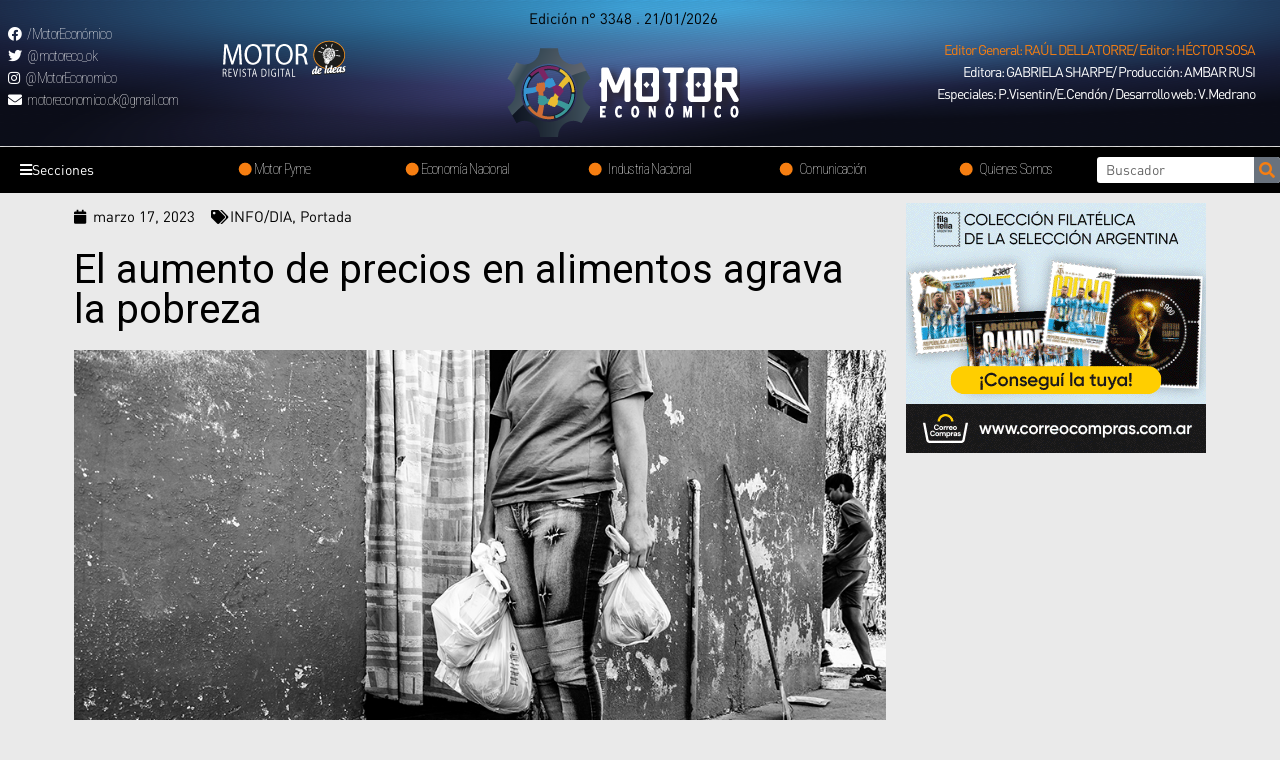

--- FILE ---
content_type: text/html; charset=UTF-8
request_url: https://motoreconomico.com.ar/el-aumento-de-precios-en-alimentos-agrava-la-pobreza/
body_size: 29868
content:
<!DOCTYPE html>
<html lang="es">
<head>
<meta charset="UTF-8">
<meta name="viewport" content="width=device-width, initial-scale=1">
<link rel="profile" href="https://gmpg.org/xfn/11">

<title>El aumento de precios en alimentos agrava la pobreza &#8211; Motor Economico</title>
<meta name='robots' content='max-image-preview:large' />
<link rel='dns-prefetch' href='//www.googletagmanager.com' />
<link rel='dns-prefetch' href='//fonts.googleapis.com' />
<link rel="alternate" type="application/rss+xml" title="Motor Economico &raquo; Feed" href="https://motoreconomico.com.ar/feed/" />
<link rel="alternate" type="application/rss+xml" title="Motor Economico &raquo; Feed de los comentarios" href="https://motoreconomico.com.ar/comments/feed/" />
<link rel="alternate" type="application/rss+xml" title="Motor Economico &raquo; Comentario El aumento de precios en alimentos agrava la pobreza del feed" href="https://motoreconomico.com.ar/el-aumento-de-precios-en-alimentos-agrava-la-pobreza/feed/" />
<link rel="alternate" title="oEmbed (JSON)" type="application/json+oembed" href="https://motoreconomico.com.ar/wp-json/oembed/1.0/embed?url=https%3A%2F%2Fmotoreconomico.com.ar%2Fel-aumento-de-precios-en-alimentos-agrava-la-pobreza%2F" />
<link rel="alternate" title="oEmbed (XML)" type="text/xml+oembed" href="https://motoreconomico.com.ar/wp-json/oembed/1.0/embed?url=https%3A%2F%2Fmotoreconomico.com.ar%2Fel-aumento-de-precios-en-alimentos-agrava-la-pobreza%2F&#038;format=xml" />
<style id='wp-img-auto-sizes-contain-inline-css'>
img:is([sizes=auto i],[sizes^="auto," i]){contain-intrinsic-size:3000px 1500px}
/*# sourceURL=wp-img-auto-sizes-contain-inline-css */
</style>
<link rel='stylesheet' id='astra-theme-css-css' href='https://motoreconomico.com.ar/wp-content/themes/astra/assets/css/minified/main.min.css?ver=3.7.3' media='all' />
<style id='astra-theme-css-inline-css'>
html{font-size:93.75%;}a,.page-title{color:var(--ast-global-color-0);}a:hover,a:focus{color:var(--ast-global-color-1);}body,button,input,select,textarea,.ast-button,.ast-custom-button{font-family:'Roboto',sans-serif;font-weight:400;font-size:15px;font-size:1rem;}blockquote{color:#000000;}h1,.entry-content h1,h2,.entry-content h2,h3,.entry-content h3,h4,.entry-content h4,h5,.entry-content h5,h6,.entry-content h6,.site-title,.site-title a{font-family:'Roboto',sans-serif;font-weight:400;}.site-title{font-size:35px;font-size:2.3333333333333rem;display:block;}.ast-archive-description .ast-archive-title{font-size:40px;font-size:2.6666666666667rem;}.site-header .site-description{font-size:15px;font-size:1rem;display:none;}.entry-title{font-size:30px;font-size:2rem;}h1,.entry-content h1{font-size:40px;font-size:2.6666666666667rem;font-weight:400;font-family:'Roboto',sans-serif;}h2,.entry-content h2{font-size:30px;font-size:2rem;font-weight:400;font-family:'Roboto',sans-serif;}h3,.entry-content h3{font-size:25px;font-size:1.6666666666667rem;font-weight:400;font-family:'Roboto',sans-serif;}h4,.entry-content h4{font-size:20px;font-size:1.3333333333333rem;font-weight:400;font-family:'Roboto',sans-serif;}h5,.entry-content h5{font-size:18px;font-size:1.2rem;font-weight:400;font-family:'Roboto',sans-serif;}h6,.entry-content h6{font-size:15px;font-size:1rem;font-weight:400;font-family:'Roboto',sans-serif;}.ast-single-post .entry-title,.page-title{font-size:30px;font-size:2rem;}::selection{background-color:var(--ast-global-color-0);color:#ffffff;}body,h1,.entry-title a,.entry-content h1,h2,.entry-content h2,h3,.entry-content h3,h4,.entry-content h4,h5,.entry-content h5,h6,.entry-content h6{color:#131313;}.tagcloud a:hover,.tagcloud a:focus,.tagcloud a.current-item{color:#ffffff;border-color:var(--ast-global-color-0);background-color:var(--ast-global-color-0);}input:focus,input[type="text"]:focus,input[type="email"]:focus,input[type="url"]:focus,input[type="password"]:focus,input[type="reset"]:focus,input[type="search"]:focus,textarea:focus{border-color:var(--ast-global-color-0);}input[type="radio"]:checked,input[type=reset],input[type="checkbox"]:checked,input[type="checkbox"]:hover:checked,input[type="checkbox"]:focus:checked,input[type=range]::-webkit-slider-thumb{border-color:var(--ast-global-color-0);background-color:var(--ast-global-color-0);box-shadow:none;}.site-footer a:hover + .post-count,.site-footer a:focus + .post-count{background:var(--ast-global-color-0);border-color:var(--ast-global-color-0);}.single .nav-links .nav-previous,.single .nav-links .nav-next{color:var(--ast-global-color-0);}.entry-meta,.entry-meta *{line-height:1.45;color:var(--ast-global-color-0);}.entry-meta a:hover,.entry-meta a:hover *,.entry-meta a:focus,.entry-meta a:focus *,.page-links > .page-link,.page-links .page-link:hover,.post-navigation a:hover{color:var(--ast-global-color-1);}#cat option,.secondary .calendar_wrap thead a,.secondary .calendar_wrap thead a:visited{color:var(--ast-global-color-0);}.secondary .calendar_wrap #today,.ast-progress-val span{background:var(--ast-global-color-0);}.secondary a:hover + .post-count,.secondary a:focus + .post-count{background:var(--ast-global-color-0);border-color:var(--ast-global-color-0);}.calendar_wrap #today > a{color:#ffffff;}.page-links .page-link,.single .post-navigation a{color:var(--ast-global-color-0);}.ast-archive-title{color:var(--ast-global-color-2);}.widget-title{font-size:21px;font-size:1.4rem;color:var(--ast-global-color-2);}.ast-single-post .entry-content a,.ast-comment-content a:not(.ast-comment-edit-reply-wrap a){text-decoration:underline;}.ast-single-post .wp-block-button .wp-block-button__link,.ast-single-post .elementor-button-wrapper .elementor-button,.ast-single-post .entry-content .uagb-tab a,.ast-single-post .entry-content .uagb-ifb-cta a,.ast-single-post .entry-content .wp-block-uagb-buttons a,.ast-single-post .entry-content .uabb-module-content a,.ast-single-post .entry-content .uagb-post-grid a,.ast-single-post .entry-content .uagb-timeline a,.ast-single-post .entry-content .uagb-toc__wrap a,.ast-single-post .entry-content .uagb-taxomony-box a,.ast-single-post .entry-content .woocommerce a{text-decoration:none;}.ast-logo-title-inline .site-logo-img{padding-right:1em;}.site-logo-img img{ transition:all 0.2s linear;}.ast-page-builder-template .hentry {margin: 0;}.ast-page-builder-template .site-content > .ast-container {max-width: 100%;padding: 0;}.ast-page-builder-template .site-content #primary {padding: 0;margin: 0;}.ast-page-builder-template .no-results {text-align: center;margin: 4em auto;}.ast-page-builder-template .ast-pagination {padding: 2em;} .ast-page-builder-template .entry-header.ast-no-title.ast-no-thumbnail {margin-top: 0;}.ast-page-builder-template .entry-header.ast-header-without-markup {margin-top: 0;margin-bottom: 0;}.ast-page-builder-template .entry-header.ast-no-title.ast-no-meta {margin-bottom: 0;}.ast-page-builder-template.single .post-navigation {padding-bottom: 2em;}.ast-page-builder-template.single-post .site-content > .ast-container {max-width: 100%;}.ast-page-builder-template.single-post .site-content > .ast-container {max-width: 100%;}.ast-page-builder-template .entry-header {margin-top: 4em;margin-left: auto;margin-right: auto;padding-left: 20px;padding-right: 20px;}.ast-page-builder-template .ast-archive-description {margin-top: 4em;margin-left: auto;margin-right: auto;padding-left: 20px;padding-right: 20px;}.ast-page-builder-template.ast-no-sidebar .entry-content .alignwide {margin-left: 0;margin-right: 0;}.single.ast-page-builder-template .entry-header {padding-left: 20px;padding-right: 20px;}.ast-page-builder-template.ast-no-sidebar .entry-content .alignwide {margin-left: 0;margin-right: 0;}@media (max-width:921px){#ast-desktop-header{display:none;}}@media (min-width:921px){#ast-mobile-header{display:none;}}.wp-block-buttons.aligncenter{justify-content:center;}@media (min-width:1200px){.wp-block-group .has-background{padding:20px;}}@media (min-width:1200px){.ast-page-builder-template.ast-no-sidebar .entry-content .wp-block-cover.alignwide,.ast-page-builder-template.ast-no-sidebar .entry-content .wp-block-cover.alignfull{padding-right:0;padding-left:0;}}@media (min-width:1200px){.wp-block-cover-image.alignwide .wp-block-cover__inner-container,.wp-block-cover.alignwide .wp-block-cover__inner-container,.wp-block-cover-image.alignfull .wp-block-cover__inner-container,.wp-block-cover.alignfull .wp-block-cover__inner-container{width:100%;}}.ast-plain-container.ast-no-sidebar #primary{margin-top:0;margin-bottom:0;}@media (max-width:921px){.ast-theme-transparent-header #primary,.ast-theme-transparent-header #secondary{padding:0;}}.wp-block-columns{margin-bottom:unset;}.wp-block-image.size-full{margin:2rem 0;}.wp-block-separator.has-background{padding:0;}.wp-block-gallery{margin-bottom:1.6em;}.wp-block-group{padding-top:4em;padding-bottom:4em;}.wp-block-group__inner-container .wp-block-columns:last-child,.wp-block-group__inner-container :last-child,.wp-block-table table{margin-bottom:0;}.blocks-gallery-grid{width:100%;}.wp-block-navigation-link__content{padding:5px 0;}.wp-block-group .wp-block-group .has-text-align-center,.wp-block-group .wp-block-column .has-text-align-center{max-width:100%;}.has-text-align-center{margin:0 auto;}@media (min-width:1200px){.wp-block-cover__inner-container,.alignwide .wp-block-group__inner-container,.alignfull .wp-block-group__inner-container{max-width:1200px;margin:0 auto;}.wp-block-group.alignnone,.wp-block-group.aligncenter,.wp-block-group.alignleft,.wp-block-group.alignright,.wp-block-group.alignwide,.wp-block-columns.alignwide{margin:2rem 0 1rem 0;}}@media (max-width:1200px){.wp-block-group{padding:3em;}.wp-block-group .wp-block-group{padding:1.5em;}.wp-block-columns,.wp-block-column{margin:1rem 0;}}@media (min-width:921px){.wp-block-columns .wp-block-group{padding:2em;}}@media (max-width:544px){.wp-block-cover-image .wp-block-cover__inner-container,.wp-block-cover .wp-block-cover__inner-container{width:unset;}.wp-block-cover,.wp-block-cover-image{padding:2em 0;}.wp-block-group,.wp-block-cover{padding:2em;}.wp-block-media-text__media img,.wp-block-media-text__media video{width:unset;max-width:100%;}.wp-block-media-text.has-background .wp-block-media-text__content{padding:1em;}}@media (max-width:921px){.ast-plain-container.ast-no-sidebar #primary{padding:0;}}@media (min-width:544px){.entry-content .wp-block-media-text.has-media-on-the-right .wp-block-media-text__content{padding:0 8% 0 0;}.entry-content .wp-block-media-text .wp-block-media-text__content{padding:0 0 0 8%;}.ast-plain-container .site-content .entry-content .has-custom-content-position.is-position-bottom-left > *,.ast-plain-container .site-content .entry-content .has-custom-content-position.is-position-bottom-right > *,.ast-plain-container .site-content .entry-content .has-custom-content-position.is-position-top-left > *,.ast-plain-container .site-content .entry-content .has-custom-content-position.is-position-top-right > *,.ast-plain-container .site-content .entry-content .has-custom-content-position.is-position-center-right > *,.ast-plain-container .site-content .entry-content .has-custom-content-position.is-position-center-left > *{margin:0;}}@media (max-width:544px){.entry-content .wp-block-media-text .wp-block-media-text__content{padding:8% 0;}.wp-block-media-text .wp-block-media-text__media img{width:auto;max-width:100%;}}.wp-block-button.is-style-outline .wp-block-button__link{border-color:var(--ast-global-color-0);}.wp-block-button.is-style-outline > .wp-block-button__link:not(.has-text-color),.wp-block-button.wp-block-button__link.is-style-outline:not(.has-text-color){color:var(--ast-global-color-0);}.wp-block-button.is-style-outline .wp-block-button__link:hover,.wp-block-button.is-style-outline .wp-block-button__link:focus{color:#ffffff !important;background-color:var(--ast-global-color-1);border-color:var(--ast-global-color-1);}.post-page-numbers.current .page-link,.ast-pagination .page-numbers.current{color:#ffffff;border-color:var(--ast-global-color-0);background-color:var(--ast-global-color-0);border-radius:2px;}@media (min-width:544px){.entry-content > .alignleft{margin-right:20px;}.entry-content > .alignright{margin-left:20px;}}h1.widget-title{font-weight:400;}h2.widget-title{font-weight:400;}h3.widget-title{font-weight:400;}@media (max-width:921px){.ast-separate-container .ast-article-post,.ast-separate-container .ast-article-single{padding:1.5em 2.14em;}.ast-separate-container #primary,.ast-separate-container #secondary{padding:1.5em 0;}#primary,#secondary{padding:1.5em 0;margin:0;}.ast-left-sidebar #content > .ast-container{display:flex;flex-direction:column-reverse;width:100%;}.ast-author-box img.avatar{margin:20px 0 0 0;}}@media (min-width:922px){.ast-separate-container.ast-right-sidebar #primary,.ast-separate-container.ast-left-sidebar #primary{border:0;}.search-no-results.ast-separate-container #primary{margin-bottom:4em;}}.elementor-button-wrapper .elementor-button{border-style:solid;text-decoration:none;border-top-width:0;border-right-width:0;border-left-width:0;border-bottom-width:0;}body .elementor-button.elementor-size-sm,body .elementor-button.elementor-size-xs,body .elementor-button.elementor-size-md,body .elementor-button.elementor-size-lg,body .elementor-button.elementor-size-xl,body .elementor-button{border-radius:0;padding-top:0px;padding-right:0px;padding-bottom:0px;padding-left:0px;}@media (max-width:921px){.elementor-button-wrapper .elementor-button.elementor-size-sm,.elementor-button-wrapper .elementor-button.elementor-size-xs,.elementor-button-wrapper .elementor-button.elementor-size-md,.elementor-button-wrapper .elementor-button.elementor-size-lg,.elementor-button-wrapper .elementor-button.elementor-size-xl,.elementor-button-wrapper .elementor-button{padding-top:14px;padding-right:28px;padding-bottom:14px;padding-left:28px;}}@media (max-width:544px){.elementor-button-wrapper .elementor-button.elementor-size-sm,.elementor-button-wrapper .elementor-button.elementor-size-xs,.elementor-button-wrapper .elementor-button.elementor-size-md,.elementor-button-wrapper .elementor-button.elementor-size-lg,.elementor-button-wrapper .elementor-button.elementor-size-xl,.elementor-button-wrapper .elementor-button{padding-top:12px;padding-right:24px;padding-bottom:12px;padding-left:24px;}}.elementor-button-wrapper .elementor-button{border-color:var(--ast-global-color-0);background-color:var(--ast-global-color-0);}.elementor-button-wrapper .elementor-button:hover,.elementor-button-wrapper .elementor-button:focus{color:#ffffff;background-color:var(--ast-global-color-1);border-color:var(--ast-global-color-1);}.wp-block-button .wp-block-button__link,.elementor-button-wrapper .elementor-button,.elementor-button-wrapper .elementor-button:visited{color:#ffffff;}.elementor-button-wrapper .elementor-button{font-family:inherit;font-weight:inherit;line-height:1;}.wp-block-button .wp-block-button__link:hover,.wp-block-button .wp-block-button__link:focus{color:#ffffff;background-color:var(--ast-global-color-1);border-color:var(--ast-global-color-1);}.wp-block-button .wp-block-button__link{border-style:solid;border-color:var(--ast-global-color-0);background-color:var(--ast-global-color-0);color:#ffffff;font-family:inherit;font-weight:inherit;line-height:1;border-radius:0;padding-top:0px;padding-right:0px;padding-bottom:0px;padding-left:0px;}@media (max-width:921px){.wp-block-button .wp-block-button__link{padding-top:14px;padding-right:28px;padding-bottom:14px;padding-left:28px;}}@media (max-width:544px){.wp-block-button .wp-block-button__link{padding-top:12px;padding-right:24px;padding-bottom:12px;padding-left:24px;}}.menu-toggle,button,.ast-button,.ast-custom-button,.button,input#submit,input[type="button"],input[type="submit"],input[type="reset"],form[CLASS*="wp-block-search__"].wp-block-search .wp-block-search__inside-wrapper .wp-block-search__button{border-style:solid;border-top-width:0;border-right-width:0;border-left-width:0;border-bottom-width:0;color:#ffffff;border-color:var(--ast-global-color-0);background-color:var(--ast-global-color-0);border-radius:0;padding-top:0px;padding-right:0px;padding-bottom:0px;padding-left:0px;font-family:inherit;font-weight:inherit;line-height:1;}button:focus,.menu-toggle:hover,button:hover,.ast-button:hover,.ast-custom-button:hover .button:hover,.ast-custom-button:hover ,input[type=reset]:hover,input[type=reset]:focus,input#submit:hover,input#submit:focus,input[type="button"]:hover,input[type="button"]:focus,input[type="submit"]:hover,input[type="submit"]:focus,form[CLASS*="wp-block-search__"].wp-block-search .wp-block-search__inside-wrapper .wp-block-search__button:hover,form[CLASS*="wp-block-search__"].wp-block-search .wp-block-search__inside-wrapper .wp-block-search__button:focus{color:#ffffff;background-color:var(--ast-global-color-1);border-color:var(--ast-global-color-1);}@media (min-width:544px){.ast-container{max-width:100%;}}@media (max-width:544px){.ast-separate-container .ast-article-post,.ast-separate-container .ast-article-single,.ast-separate-container .comments-title,.ast-separate-container .ast-archive-description{padding:1.5em 1em;}.ast-separate-container #content .ast-container{padding-left:0.54em;padding-right:0.54em;}.ast-separate-container .ast-comment-list li.depth-1{padding:1.5em 1em;margin-bottom:1.5em;}.ast-separate-container .ast-comment-list .bypostauthor{padding:.5em;}.ast-search-menu-icon.ast-dropdown-active .search-field{width:170px;}.menu-toggle,button,.ast-button,.button,input#submit,input[type="button"],input[type="submit"],input[type="reset"]{padding-top:12px;padding-right:24px;padding-bottom:12px;padding-left:24px;}}@media (max-width:921px){.menu-toggle,button,.ast-button,.button,input#submit,input[type="button"],input[type="submit"],input[type="reset"]{padding-top:14px;padding-right:28px;padding-bottom:14px;padding-left:28px;}.ast-mobile-header-stack .main-header-bar .ast-search-menu-icon{display:inline-block;}.ast-header-break-point.ast-header-custom-item-outside .ast-mobile-header-stack .main-header-bar .ast-search-icon{margin:0;}.ast-comment-avatar-wrap img{max-width:2.5em;}.ast-separate-container .ast-comment-list li.depth-1{padding:1.5em 2.14em;}.ast-separate-container .comment-respond{padding:2em 2.14em;}.ast-comment-meta{padding:0 1.8888em 1.3333em;}}@media (min-width:545px){.ast-page-builder-template .comments-area,.single.ast-page-builder-template .entry-header,.single.ast-page-builder-template .post-navigation,.single.ast-page-builder-template .ast-single-related-posts-container{max-width:1960px;margin-left:auto;margin-right:auto;}}@media (max-width:921px){.site-title{display:block;}.ast-archive-description .ast-archive-title{font-size:40px;}.site-header .site-description{display:none;}.entry-title{font-size:30px;}h1,.entry-content h1{font-size:30px;}h2,.entry-content h2{font-size:25px;}h3,.entry-content h3{font-size:20px;}.ast-single-post .entry-title,.page-title{font-size:30px;}}@media (max-width:544px){.site-title{display:block;}.ast-archive-description .ast-archive-title{font-size:40px;}.site-header .site-description{display:none;}.entry-title{font-size:30px;}h1,.entry-content h1{font-size:30px;}h2,.entry-content h2{font-size:25px;}h3,.entry-content h3{font-size:20px;}.ast-single-post .entry-title,.page-title{font-size:30px;}}@media (max-width:921px){html{font-size:85.5%;}}@media (max-width:544px){html{font-size:85.5%;}}@media (min-width:922px){.ast-container{max-width:1960px;}}@media (min-width:922px){.site-content .ast-container{display:flex;}}@media (max-width:921px){.site-content .ast-container{flex-direction:column;}}@media (min-width:922px){.main-header-menu .sub-menu .menu-item.ast-left-align-sub-menu:hover > .sub-menu,.main-header-menu .sub-menu .menu-item.ast-left-align-sub-menu.focus > .sub-menu{margin-left:-0px;}}.wp-block-search {margin-bottom: 20px;}.wp-block-site-tagline {margin-top: 20px;}form.wp-block-search .wp-block-search__input,.wp-block-search.wp-block-search__button-inside .wp-block-search__inside-wrapper,.wp-block-search.wp-block-search__button-inside .wp-block-search__inside-wrapper {border-color: #eaeaea;background: #fafafa;}.wp-block-search.wp-block-search__button-inside .wp-block-search__inside-wrapper .wp-block-search__input:focus,.wp-block-loginout input:focus {outline: thin dotted;}.wp-block-loginout input:focus {border-color: transparent;} form.wp-block-search .wp-block-search__inside-wrapper .wp-block-search__input {padding: 12px;}form.wp-block-search .wp-block-search__button svg {fill: currentColor;width: 20px;height: 20px;}.wp-block-loginout p label {display: block;}.wp-block-loginout p:not(.login-remember):not(.login-submit) input {width: 100%;}.wp-block-loginout .login-remember input {width: 1.1rem;height: 1.1rem;margin: 0 5px 4px 0;vertical-align: middle;}:root .has-ast-global-color-0-color{color:var(--ast-global-color-0);}:root .has-ast-global-color-0-background-color{background-color:var(--ast-global-color-0);}:root .wp-block-button .has-ast-global-color-0-color{color:var(--ast-global-color-0);}:root .wp-block-button .has-ast-global-color-0-background-color{background-color:var(--ast-global-color-0);}:root .has-ast-global-color-1-color{color:var(--ast-global-color-1);}:root .has-ast-global-color-1-background-color{background-color:var(--ast-global-color-1);}:root .wp-block-button .has-ast-global-color-1-color{color:var(--ast-global-color-1);}:root .wp-block-button .has-ast-global-color-1-background-color{background-color:var(--ast-global-color-1);}:root .has-ast-global-color-2-color{color:var(--ast-global-color-2);}:root .has-ast-global-color-2-background-color{background-color:var(--ast-global-color-2);}:root .wp-block-button .has-ast-global-color-2-color{color:var(--ast-global-color-2);}:root .wp-block-button .has-ast-global-color-2-background-color{background-color:var(--ast-global-color-2);}:root .has-ast-global-color-3-color{color:var(--ast-global-color-3);}:root .has-ast-global-color-3-background-color{background-color:var(--ast-global-color-3);}:root .wp-block-button .has-ast-global-color-3-color{color:var(--ast-global-color-3);}:root .wp-block-button .has-ast-global-color-3-background-color{background-color:var(--ast-global-color-3);}:root .has-ast-global-color-4-color{color:var(--ast-global-color-4);}:root .has-ast-global-color-4-background-color{background-color:var(--ast-global-color-4);}:root .wp-block-button .has-ast-global-color-4-color{color:var(--ast-global-color-4);}:root .wp-block-button .has-ast-global-color-4-background-color{background-color:var(--ast-global-color-4);}:root .has-ast-global-color-5-color{color:var(--ast-global-color-5);}:root .has-ast-global-color-5-background-color{background-color:var(--ast-global-color-5);}:root .wp-block-button .has-ast-global-color-5-color{color:var(--ast-global-color-5);}:root .wp-block-button .has-ast-global-color-5-background-color{background-color:var(--ast-global-color-5);}:root .has-ast-global-color-6-color{color:var(--ast-global-color-6);}:root .has-ast-global-color-6-background-color{background-color:var(--ast-global-color-6);}:root .wp-block-button .has-ast-global-color-6-color{color:var(--ast-global-color-6);}:root .wp-block-button .has-ast-global-color-6-background-color{background-color:var(--ast-global-color-6);}:root .has-ast-global-color-7-color{color:var(--ast-global-color-7);}:root .has-ast-global-color-7-background-color{background-color:var(--ast-global-color-7);}:root .wp-block-button .has-ast-global-color-7-color{color:var(--ast-global-color-7);}:root .wp-block-button .has-ast-global-color-7-background-color{background-color:var(--ast-global-color-7);}:root .has-ast-global-color-8-color{color:var(--ast-global-color-8);}:root .has-ast-global-color-8-background-color{background-color:var(--ast-global-color-8);}:root .wp-block-button .has-ast-global-color-8-color{color:var(--ast-global-color-8);}:root .wp-block-button .has-ast-global-color-8-background-color{background-color:var(--ast-global-color-8);}:root{--ast-global-color-0:#0170B9;--ast-global-color-1:#3a3a3a;--ast-global-color-2:#3a3a3a;--ast-global-color-3:#4B4F58;--ast-global-color-4:#F5F5F5;--ast-global-color-5:#FFFFFF;--ast-global-color-6:#F2F5F7;--ast-global-color-7:#424242;--ast-global-color-8:#000000;}.ast-breadcrumbs .trail-browse,.ast-breadcrumbs .trail-items,.ast-breadcrumbs .trail-items li{display:inline-block;margin:0;padding:0;border:none;background:inherit;text-indent:0;}.ast-breadcrumbs .trail-browse{font-size:inherit;font-style:inherit;font-weight:inherit;color:inherit;}.ast-breadcrumbs .trail-items{list-style:none;}.trail-items li::after{padding:0 0.3em;content:"\00bb";}.trail-items li:last-of-type::after{display:none;}h1,.entry-content h1,h2,.entry-content h2,h3,.entry-content h3,h4,.entry-content h4,h5,.entry-content h5,h6,.entry-content h6{color:var(--ast-global-color-2);}.entry-title a{color:var(--ast-global-color-2);}@media (max-width:921px){.ast-builder-grid-row-container.ast-builder-grid-row-tablet-3-firstrow .ast-builder-grid-row > *:first-child,.ast-builder-grid-row-container.ast-builder-grid-row-tablet-3-lastrow .ast-builder-grid-row > *:last-child{grid-column:1 / -1;}}@media (max-width:544px){.ast-builder-grid-row-container.ast-builder-grid-row-mobile-3-firstrow .ast-builder-grid-row > *:first-child,.ast-builder-grid-row-container.ast-builder-grid-row-mobile-3-lastrow .ast-builder-grid-row > *:last-child{grid-column:1 / -1;}}.ast-builder-layout-element[data-section="title_tagline"]{display:flex;}@media (max-width:921px){.ast-header-break-point .ast-builder-layout-element[data-section="title_tagline"]{display:flex;}}@media (max-width:544px){.ast-header-break-point .ast-builder-layout-element[data-section="title_tagline"]{display:flex;}}.ast-builder-menu-1{font-family:inherit;font-weight:inherit;}.ast-builder-menu-1 .sub-menu,.ast-builder-menu-1 .inline-on-mobile .sub-menu{border-top-width:2px;border-bottom-width:0;border-right-width:0;border-left-width:0;border-color:var(--ast-global-color-0);border-style:solid;border-radius:0;}.ast-builder-menu-1 .main-header-menu > .menu-item > .sub-menu,.ast-builder-menu-1 .main-header-menu > .menu-item > .astra-full-megamenu-wrapper{margin-top:0;}.ast-desktop .ast-builder-menu-1 .main-header-menu > .menu-item > .sub-menu:before,.ast-desktop .ast-builder-menu-1 .main-header-menu > .menu-item > .astra-full-megamenu-wrapper:before{height:calc( 0px + 5px );}.ast-desktop .ast-builder-menu-1 .menu-item .sub-menu .menu-link{border-style:none;}@media (max-width:921px){.ast-header-break-point .ast-builder-menu-1 .menu-item.menu-item-has-children > .ast-menu-toggle{top:0;}.ast-builder-menu-1 .menu-item-has-children > .menu-link:after{content:unset;}}@media (max-width:544px){.ast-header-break-point .ast-builder-menu-1 .menu-item.menu-item-has-children > .ast-menu-toggle{top:0;}}.ast-builder-menu-1{display:flex;}@media (max-width:921px){.ast-header-break-point .ast-builder-menu-1{display:flex;}}@media (max-width:544px){.ast-header-break-point .ast-builder-menu-1{display:flex;}}.site-below-footer-wrap{padding-top:20px;padding-bottom:20px;}.site-below-footer-wrap[data-section="section-below-footer-builder"]{background-color:#eeeeee;;min-height:80px;}.site-below-footer-wrap[data-section="section-below-footer-builder"] .ast-builder-grid-row{max-width:1920px;margin-left:auto;margin-right:auto;}.site-below-footer-wrap[data-section="section-below-footer-builder"] .ast-builder-grid-row,.site-below-footer-wrap[data-section="section-below-footer-builder"] .site-footer-section{align-items:flex-start;}.site-below-footer-wrap[data-section="section-below-footer-builder"].ast-footer-row-inline .site-footer-section{display:flex;margin-bottom:0;}.ast-builder-grid-row-full .ast-builder-grid-row{grid-template-columns:1fr;}@media (max-width:921px){.site-below-footer-wrap[data-section="section-below-footer-builder"].ast-footer-row-tablet-inline .site-footer-section{display:flex;margin-bottom:0;}.site-below-footer-wrap[data-section="section-below-footer-builder"].ast-footer-row-tablet-stack .site-footer-section{display:block;margin-bottom:10px;}.ast-builder-grid-row-container.ast-builder-grid-row-tablet-full .ast-builder-grid-row{grid-template-columns:1fr;}}@media (max-width:544px){.site-below-footer-wrap[data-section="section-below-footer-builder"].ast-footer-row-mobile-inline .site-footer-section{display:flex;margin-bottom:0;}.site-below-footer-wrap[data-section="section-below-footer-builder"].ast-footer-row-mobile-stack .site-footer-section{display:block;margin-bottom:10px;}.ast-builder-grid-row-container.ast-builder-grid-row-mobile-full .ast-builder-grid-row{grid-template-columns:1fr;}}.site-below-footer-wrap[data-section="section-below-footer-builder"]{display:grid;}@media (max-width:921px){.ast-header-break-point .site-below-footer-wrap[data-section="section-below-footer-builder"]{display:grid;}}@media (max-width:544px){.ast-header-break-point .site-below-footer-wrap[data-section="section-below-footer-builder"]{display:grid;}}.ast-footer-copyright{text-align:center;}.ast-footer-copyright {color:#131313;}@media (max-width:921px){.ast-footer-copyright{text-align:center;}}@media (max-width:544px){.ast-footer-copyright{text-align:center;}}.ast-footer-copyright.ast-builder-layout-element{display:flex;}@media (max-width:921px){.ast-header-break-point .ast-footer-copyright.ast-builder-layout-element{display:flex;}}@media (max-width:544px){.ast-header-break-point .ast-footer-copyright.ast-builder-layout-element{display:flex;}}.elementor-template-full-width .ast-container{display:block;}@media (max-width:544px){.elementor-element .elementor-wc-products .woocommerce[class*="columns-"] ul.products li.product{width:auto;margin:0;}.elementor-element .woocommerce .woocommerce-result-count{float:none;}}.ast-header-break-point .main-header-bar{border-bottom-width:1px;}@media (min-width:922px){.main-header-bar{border-bottom-width:1px;}}.ast-safari-browser-less-than-11 .main-header-menu .menu-item, .ast-safari-browser-less-than-11 .main-header-bar .ast-masthead-custom-menu-items{display:block;}.main-header-menu .menu-item, #astra-footer-menu .menu-item, .main-header-bar .ast-masthead-custom-menu-items{-js-display:flex;display:flex;-webkit-box-pack:center;-webkit-justify-content:center;-moz-box-pack:center;-ms-flex-pack:center;justify-content:center;-webkit-box-orient:vertical;-webkit-box-direction:normal;-webkit-flex-direction:column;-moz-box-orient:vertical;-moz-box-direction:normal;-ms-flex-direction:column;flex-direction:column;}.main-header-menu > .menu-item > .menu-link, #astra-footer-menu > .menu-item > .menu-link,{height:100%;-webkit-box-align:center;-webkit-align-items:center;-moz-box-align:center;-ms-flex-align:center;align-items:center;-js-display:flex;display:flex;}.ast-header-break-point .main-navigation ul .menu-item .menu-link .icon-arrow:first-of-type svg{top:.2em;margin-top:0px;margin-left:0px;width:.65em;transform:translate(0, -2px) rotateZ(270deg);}.ast-mobile-popup-content .ast-submenu-expanded > .ast-menu-toggle{transform:rotateX(180deg);}.ast-separate-container .blog-layout-1, .ast-separate-container .blog-layout-2, .ast-separate-container .blog-layout-3{background-color:transparent;background-image:none;}.ast-separate-container .ast-article-post{background-color:var(--ast-global-color-5);;background-image:none;;}@media (max-width:921px){.ast-separate-container .ast-article-post{background-color:var(--ast-global-color-5);;background-image:none;;}}@media (max-width:544px){.ast-separate-container .ast-article-post{background-color:var(--ast-global-color-5);;background-image:none;;}}.ast-separate-container .ast-article-single:not(.ast-related-post), .ast-separate-container .comments-area .comment-respond,.ast-separate-container .comments-area .ast-comment-list li, .ast-separate-container .ast-woocommerce-container, .ast-separate-container .error-404, .ast-separate-container .no-results, .single.ast-separate-container .ast-author-meta, .ast-separate-container .related-posts-title-wrapper, .ast-separate-container.ast-two-container #secondary .widget,.ast-separate-container .comments-count-wrapper, .ast-box-layout.ast-plain-container .site-content,.ast-padded-layout.ast-plain-container .site-content, .ast-separate-container .comments-area .comments-title{background-color:var(--ast-global-color-5);;background-image:none;;}@media (max-width:921px){.ast-separate-container .ast-article-single:not(.ast-related-post), .ast-separate-container .comments-area .comment-respond,.ast-separate-container .comments-area .ast-comment-list li, .ast-separate-container .ast-woocommerce-container, .ast-separate-container .error-404, .ast-separate-container .no-results, .single.ast-separate-container .ast-author-meta, .ast-separate-container .related-posts-title-wrapper, .ast-separate-container.ast-two-container #secondary .widget,.ast-separate-container .comments-count-wrapper, .ast-box-layout.ast-plain-container .site-content,.ast-padded-layout.ast-plain-container .site-content, .ast-separate-container .comments-area .comments-title{background-color:var(--ast-global-color-5);;background-image:none;;}}@media (max-width:544px){.ast-separate-container .ast-article-single:not(.ast-related-post), .ast-separate-container .comments-area .comment-respond,.ast-separate-container .comments-area .ast-comment-list li, .ast-separate-container .ast-woocommerce-container, .ast-separate-container .error-404, .ast-separate-container .no-results, .single.ast-separate-container .ast-author-meta, .ast-separate-container .related-posts-title-wrapper, .ast-separate-container.ast-two-container #secondary .widget,.ast-separate-container .comments-count-wrapper, .ast-box-layout.ast-plain-container .site-content,.ast-padded-layout.ast-plain-container .site-content, .ast-separate-container .comments-area .comments-title{background-color:var(--ast-global-color-5);;background-image:none;;}}
		.ast-related-posts-title-section {
			border-top: 1px solid #eeeeee;
		}
		.ast-related-posts-title {
			margin: 20px 0;
		}
		.ast-related-post-title, .entry-meta * {
			word-break: break-word;
		}
		.ast-separate-container .ast-related-posts-title {
			margin: 0 0 20px 0;
		}
		.ast-page-builder-template .ast-related-posts-title-section, .ast-page-builder-template .ast-single-related-posts-container {
			padding: 0 20px;
		}
		.ast-page-builder-template .ast-related-post .entry-header, .ast-related-post-content .entry-header, .ast-related-post-content .entry-meta {
			margin: 1em auto 1em auto;
			padding: 0;
		}
		.ast-related-posts-wrapper {
			display: grid;
			grid-column-gap: 25px;
			grid-row-gap: 25px;
		}
		.ast-single-related-posts-container {
			margin: 2em 0;
		}
		.ast-related-posts-wrapper .ast-related-post, .ast-related-post-featured-section {
			padding: 0;
			margin: 0;
			width: 100%;
			position: relative;
		}
		.ast-related-posts-inner-section {
			height: 100%;
		}
		.post-has-thumb + .entry-header, .post-has-thumb + .entry-content {
			margin-top: 1em;
		}
		.ast-related-post-content .entry-meta {
			margin-top: 0.5em;
		}
		.ast-related-posts-inner-section .post-thumb-img-content {
			margin: 0;
			position: relative;
		}
		.ast-separate-container .ast-single-related-posts-container {
			padding: 5.34em 6.67em;
		}
		.ast-separate-container .ast-related-posts-title-section, .ast-page-builder-template .ast-single-related-posts-container {
			border-top: 0;
			margin-top: 0;
		}
		@media (max-width: 1200px) {
			.ast-separate-container .ast-single-related-posts-container {
				padding: 3.34em 2.4em;
			}
		}.ast-single-related-posts-container .ast-related-posts-wrapper{grid-template-columns:repeat( 2, 1fr );}.ast-related-posts-inner-section .ast-date-meta .posted-on, .ast-related-posts-inner-section .ast-date-meta .posted-on *{background:var(--ast-global-color-0);color:#ffffff;}.ast-related-posts-inner-section .ast-date-meta .posted-on .date-month, .ast-related-posts-inner-section .ast-date-meta .posted-on .date-year{color:#ffffff;}.ast-single-related-posts-container{background-color:var(--ast-global-color-5);;background-image:none;;}.ast-related-posts-title{font-size:30px;font-size:2rem;text-align:left;}.ast-related-post-content .entry-header .ast-related-post-title, .ast-related-post-content .entry-header .ast-related-post-title a{font-size:20px;font-size:1.3333333333333rem;line-height:1;}.ast-related-post-content .entry-meta, .ast-related-post-content .entry-meta *{font-size:14px;font-size:0.93333333333333rem;}@media (max-width:921px){.ast-single-related-posts-container .ast-related-posts-wrapper .ast-related-post{width:100%;}.ast-single-related-posts-container .ast-related-posts-wrapper{grid-template-columns:repeat( 2, 1fr );}.ast-single-related-posts-container{background-color:var(--ast-global-color-5);;background-image:none;;}}@media (max-width:544px){.ast-single-related-posts-container .ast-related-posts-wrapper{grid-template-columns:1fr;}.ast-single-related-posts-container{background-color:var(--ast-global-color-5);;background-image:none;;}}.ast-mobile-header-content > *,.ast-desktop-header-content > * {padding: 10px 0;height: auto;}.ast-mobile-header-content > *:first-child,.ast-desktop-header-content > *:first-child {padding-top: 10px;}.ast-mobile-header-content > .ast-builder-menu,.ast-desktop-header-content > .ast-builder-menu {padding-top: 0;}.ast-mobile-header-content > *:last-child,.ast-desktop-header-content > *:last-child {padding-bottom: 0;}.ast-mobile-header-content .ast-search-menu-icon.ast-inline-search label,.ast-desktop-header-content .ast-search-menu-icon.ast-inline-search label {width: 100%;}.ast-desktop-header-content .main-header-bar-navigation .ast-submenu-expanded > .ast-menu-toggle::before {transform: rotateX(180deg);}#ast-desktop-header .ast-desktop-header-content,.ast-mobile-header-content .ast-search-icon,.ast-desktop-header-content .ast-search-icon,.ast-mobile-header-wrap .ast-mobile-header-content,.ast-main-header-nav-open.ast-popup-nav-open .ast-mobile-header-wrap .ast-mobile-header-content,.ast-main-header-nav-open.ast-popup-nav-open .ast-desktop-header-content {display: none;}.ast-main-header-nav-open.ast-header-break-point #ast-desktop-header .ast-desktop-header-content,.ast-main-header-nav-open.ast-header-break-point .ast-mobile-header-wrap .ast-mobile-header-content {display: block;}.ast-desktop .ast-desktop-header-content .astra-menu-animation-slide-up > .menu-item > .sub-menu,.ast-desktop .ast-desktop-header-content .astra-menu-animation-slide-up > .menu-item .menu-item > .sub-menu,.ast-desktop .ast-desktop-header-content .astra-menu-animation-slide-down > .menu-item > .sub-menu,.ast-desktop .ast-desktop-header-content .astra-menu-animation-slide-down > .menu-item .menu-item > .sub-menu,.ast-desktop .ast-desktop-header-content .astra-menu-animation-fade > .menu-item > .sub-menu,.ast-desktop .ast-desktop-header-content .astra-menu-animation-fade > .menu-item .menu-item > .sub-menu {opacity: 1;visibility: visible;}.ast-hfb-header.ast-default-menu-enable.ast-header-break-point .ast-mobile-header-wrap .ast-mobile-header-content .main-header-bar-navigation {width: unset;margin: unset;}.ast-mobile-header-content.content-align-flex-end .main-header-bar-navigation .menu-item-has-children > .ast-menu-toggle,.ast-desktop-header-content.content-align-flex-end .main-header-bar-navigation .menu-item-has-children > .ast-menu-toggle {left: calc( 20px - 0.907em);}.ast-mobile-header-content .ast-search-menu-icon,.ast-mobile-header-content .ast-search-menu-icon.slide-search,.ast-desktop-header-content .ast-search-menu-icon,.ast-desktop-header-content .ast-search-menu-icon.slide-search {width: 100%;position: relative;display: block;right: auto;transform: none;}.ast-mobile-header-content .ast-search-menu-icon.slide-search .search-form,.ast-mobile-header-content .ast-search-menu-icon .search-form,.ast-desktop-header-content .ast-search-menu-icon.slide-search .search-form,.ast-desktop-header-content .ast-search-menu-icon .search-form {right: 0;visibility: visible;opacity: 1;position: relative;top: auto;transform: none;padding: 0;display: block;overflow: hidden;}.ast-mobile-header-content .ast-search-menu-icon.ast-inline-search .search-field,.ast-mobile-header-content .ast-search-menu-icon .search-field,.ast-desktop-header-content .ast-search-menu-icon.ast-inline-search .search-field,.ast-desktop-header-content .ast-search-menu-icon .search-field {width: 100%;padding-right: 5.5em;}.ast-mobile-header-content .ast-search-menu-icon .search-submit,.ast-desktop-header-content .ast-search-menu-icon .search-submit {display: block;position: absolute;height: 100%;top: 0;right: 0;padding: 0 1em;border-radius: 0;}.ast-hfb-header.ast-default-menu-enable.ast-header-break-point .ast-mobile-header-wrap .ast-mobile-header-content .main-header-bar-navigation ul .sub-menu .menu-link {padding-left: 30px;}.ast-hfb-header.ast-default-menu-enable.ast-header-break-point .ast-mobile-header-wrap .ast-mobile-header-content .main-header-bar-navigation .sub-menu .menu-item .menu-item .menu-link {padding-left: 40px;}.ast-mobile-popup-drawer.active .ast-mobile-popup-inner{background-color:#ffffff;;}.ast-mobile-header-wrap .ast-mobile-header-content, .ast-desktop-header-content{background-color:#ffffff;;}.ast-mobile-popup-content > *, .ast-mobile-header-content > *, .ast-desktop-popup-content > *, .ast-desktop-header-content > *{padding-top:0;padding-bottom:0;}.content-align-flex-start .ast-builder-layout-element{justify-content:flex-start;}.content-align-flex-start .main-header-menu{text-align:left;}.ast-mobile-popup-drawer.active .menu-toggle-close{color:#3a3a3a;}.ast-mobile-header-wrap .ast-primary-header-bar,.ast-primary-header-bar .site-primary-header-wrap{min-height:70px;}.ast-desktop .ast-primary-header-bar .main-header-menu > .menu-item{line-height:70px;}#masthead .ast-container,.site-header-focus-item + .ast-breadcrumbs-wrapper{max-width:100%;padding-left:35px;padding-right:35px;}@media (max-width:921px){#masthead .ast-mobile-header-wrap .ast-primary-header-bar,#masthead .ast-mobile-header-wrap .ast-below-header-bar{padding-left:20px;padding-right:20px;}}.ast-header-break-point .ast-primary-header-bar{border-bottom-width:1px;border-bottom-color:#eaeaea;border-bottom-style:solid;}@media (min-width:922px){.ast-primary-header-bar{border-bottom-width:1px;border-bottom-color:#eaeaea;border-bottom-style:solid;}}.ast-primary-header-bar{background-color:#ffffff;;}.ast-primary-header-bar{display:block;}@media (max-width:921px){.ast-header-break-point .ast-primary-header-bar{display:grid;}}@media (max-width:544px){.ast-header-break-point .ast-primary-header-bar{display:grid;}}[data-section="section-header-mobile-trigger"] .ast-button-wrap .ast-mobile-menu-trigger-minimal{color:var(--ast-global-color-0);border:none;background:transparent;}[data-section="section-header-mobile-trigger"] .ast-button-wrap .mobile-menu-toggle-icon .ast-mobile-svg{width:20px;height:20px;fill:var(--ast-global-color-0);}[data-section="section-header-mobile-trigger"] .ast-button-wrap .mobile-menu-wrap .mobile-menu{color:var(--ast-global-color-0);}.ast-builder-menu-mobile .main-navigation .menu-item > .menu-link{font-family:inherit;font-weight:inherit;}.ast-builder-menu-mobile .main-navigation .menu-item.menu-item-has-children > .ast-menu-toggle{top:0;}.ast-builder-menu-mobile .main-navigation .menu-item-has-children > .menu-link:after{content:unset;}.ast-hfb-header .ast-builder-menu-mobile .main-header-menu, .ast-hfb-header .ast-builder-menu-mobile .main-navigation .menu-item .menu-link, .ast-hfb-header .ast-builder-menu-mobile .main-navigation .menu-item .sub-menu .menu-link{border-style:none;}.ast-builder-menu-mobile .main-navigation .menu-item.menu-item-has-children > .ast-menu-toggle{top:0;}@media (max-width:921px){.ast-builder-menu-mobile .main-navigation .menu-item.menu-item-has-children > .ast-menu-toggle{top:0;}.ast-builder-menu-mobile .main-navigation .menu-item-has-children > .menu-link:after{content:unset;}}@media (max-width:544px){.ast-builder-menu-mobile .main-navigation .menu-item.menu-item-has-children > .ast-menu-toggle{top:0;}}.ast-builder-menu-mobile .main-navigation{display:block;}@media (max-width:921px){.ast-header-break-point .ast-builder-menu-mobile .main-navigation{display:block;}}@media (max-width:544px){.ast-header-break-point .ast-builder-menu-mobile .main-navigation{display:block;}}:root{--e-global-color-astglobalcolor0:#0170B9;--e-global-color-astglobalcolor1:#3a3a3a;--e-global-color-astglobalcolor2:#3a3a3a;--e-global-color-astglobalcolor3:#4B4F58;--e-global-color-astglobalcolor4:#F5F5F5;--e-global-color-astglobalcolor5:#FFFFFF;--e-global-color-astglobalcolor6:#F2F5F7;--e-global-color-astglobalcolor7:#424242;--e-global-color-astglobalcolor8:#000000;}.comment-reply-title{font-size:24px;font-size:1.6rem;}.ast-comment-meta{line-height:1.666666667;color:var(--ast-global-color-0);font-size:12px;font-size:0.8rem;}.ast-comment-list #cancel-comment-reply-link{font-size:15px;font-size:1rem;}.comments-title {padding: 2em 0;}.comments-title {font-weight: normal;word-wrap: break-word;}.ast-comment-list {margin: 0;word-wrap: break-word;padding-bottom: 0.5em;list-style: none;}.ast-comment-list li {list-style: none;}.ast-comment-list .ast-comment-edit-reply-wrap {-js-display: flex;display: flex;justify-content: flex-end;}.ast-comment-list .ast-edit-link {flex: 1;}.ast-comment-list .comment-awaiting-moderation {margin-bottom: 0;}.ast-comment {padding: 1em 0;}.ast-comment-info img {border-radius: 50%;}.ast-comment-cite-wrap cite {font-style: normal;}.comment-reply-title {padding-top: 1em;font-weight: normal;line-height: 1.65;}.ast-comment-meta {margin-bottom: 0.5em;}.comments-area {border-top: 1px solid #eeeeee;margin-top: 2em;}.comments-area .comment-form-comment {width: 100%;border: none;margin: 0;padding: 0;}.comments-area .comment-notes,.comments-area .comment-textarea,.comments-area .form-allowed-tags {margin-bottom: 1.5em;}.comments-area .form-submit {margin-bottom: 0;}.comments-area textarea#comment,.comments-area .ast-comment-formwrap input[type="text"] {width: 100%;border-radius: 0;vertical-align: middle;margin-bottom: 10px;}.comments-area .no-comments {margin-top: 0.5em;margin-bottom: 0.5em;}.comments-area p.logged-in-as {margin-bottom: 1em;}.ast-separate-container .comments-title {background-color: #fff;padding: 1.2em 3.99em 0;}.ast-separate-container .comments-area {border-top: 0;}.ast-separate-container .ast-comment-list {padding-bottom: 0;}.ast-separate-container .ast-comment-list li {background-color: #fff;}.ast-separate-container .ast-comment-list li.depth-1 {padding: 4em 6.67em;margin-bottom: 2em;}@media (max-width: 1200px) {.ast-separate-container .ast-comment-list li.depth-1 {padding: 3em 3.34em;}}.ast-separate-container .ast-comment-list li.depth-1 .children li {padding-bottom: 0;padding-top: 0;margin-bottom: 0;}.ast-separate-container .ast-comment-list li.depth-1 .ast-comment,.ast-separate-container .ast-comment-list li.depth-2 .ast-comment {border-bottom: 0;}.ast-separate-container .ast-comment-list .comment-respond {padding-top: 0;padding-bottom: 1em;background-color: transparent;}.ast-separate-container .ast-comment-list .pingback p {margin-bottom: 0;}.ast-separate-container .ast-comment-list .bypostauthor {padding: 2em;margin-bottom: 1em;}.ast-separate-container .ast-comment-list .bypostauthor li {background: transparent;margin-bottom: 0;padding: 0 0 0 2em;}.ast-separate-container .comment-respond {background-color: #fff;padding: 4em 6.67em;border-bottom: 0;}@media (max-width: 1200px) {.ast-separate-container .comment-respond {padding: 3em 2.34em;}}.ast-separate-container .comment-reply-title {padding-top: 0;}.comment-content a {word-wrap: break-word;}.ast-comment-list li.depth-1 .ast-comment,.ast-comment-list li.depth-2 .ast-comment {border-bottom: 1px solid #eeeeee;}.ast-comment-list .children {margin-left: 2em;}@media (max-width: 992px) {.ast-comment-list .children {margin-left: 1em;}}.ast-comment-list #cancel-comment-reply-link {white-space: nowrap;font-size: 15px;font-size: 1rem;margin-left: 1em;}.ast-comment-info {display: flex;position: relative;}.ast-comment-meta {justify-content: right;padding: 0 3.4em 1.60em;}.ast-comment-time .timendate{margin-right: 0.5em;}.comments-area #wp-comment-cookies-consent {margin-right: 10px;}.ast-page-builder-template .comments-area {padding-left: 20px;padding-right: 20px;margin-top: 0;margin-bottom: 2em;}.ast-separate-container .ast-comment-list .bypostauthor .bypostauthor {background: transparent;margin-bottom: 0;padding-right: 0;padding-bottom: 0;padding-top: 0;}@media (min-width:922px){.ast-separate-container .ast-comment-list li .comment-respond{padding-left:2.66666em;padding-right:2.66666em;}}@media (max-width:544px){.ast-separate-container .ast-comment-list li.depth-1{padding:1.5em 1em;margin-bottom:1.5em;}.ast-separate-container .ast-comment-list .bypostauthor{padding:.5em;}.ast-separate-container .comment-respond{padding:1.5em 1em;}.ast-separate-container .ast-comment-list .bypostauthor li{padding:0 0 0 .5em;}.ast-comment-list .children{margin-left:0.66666em;}}@media (max-width:921px){.ast-comment-avatar-wrap img{max-width:2.5em;}.comments-area{margin-top:1.5em;}.ast-separate-container .comments-title{padding:1.43em 1.48em;}.ast-comment-meta{padding:0 1.8888em 1.3333em;}.ast-separate-container .ast-comment-list li.depth-1{padding:1.5em 2.14em;}.ast-separate-container .comment-respond{padding:2em 2.14em;}.ast-comment-avatar-wrap{margin-right:0.5em;}}
/*# sourceURL=astra-theme-css-inline-css */
</style>
<link rel='stylesheet' id='astra-google-fonts-css' href='https://fonts.googleapis.com/css?family=Roboto%3A400%2C&#038;display=fallback&#038;ver=3.7.3' media='all' />
<link rel='stylesheet' id='anwp-pg-styles-css' href='https://motoreconomico.com.ar/wp-content/plugins/anwp-post-grid-for-elementor/public/css/styles.min.css?ver=1.2.0' media='all' />
<style id='wp-emoji-styles-inline-css'>

	img.wp-smiley, img.emoji {
		display: inline !important;
		border: none !important;
		box-shadow: none !important;
		height: 1em !important;
		width: 1em !important;
		margin: 0 0.07em !important;
		vertical-align: -0.1em !important;
		background: none !important;
		padding: 0 !important;
	}
/*# sourceURL=wp-emoji-styles-inline-css */
</style>
<link rel='stylesheet' id='wp-block-library-css' href='https://motoreconomico.com.ar/wp-includes/css/dist/block-library/style.min.css?ver=6.9' media='all' />
<style id='wp-block-heading-inline-css'>
h1:where(.wp-block-heading).has-background,h2:where(.wp-block-heading).has-background,h3:where(.wp-block-heading).has-background,h4:where(.wp-block-heading).has-background,h5:where(.wp-block-heading).has-background,h6:where(.wp-block-heading).has-background{padding:1.25em 2.375em}h1.has-text-align-left[style*=writing-mode]:where([style*=vertical-lr]),h1.has-text-align-right[style*=writing-mode]:where([style*=vertical-rl]),h2.has-text-align-left[style*=writing-mode]:where([style*=vertical-lr]),h2.has-text-align-right[style*=writing-mode]:where([style*=vertical-rl]),h3.has-text-align-left[style*=writing-mode]:where([style*=vertical-lr]),h3.has-text-align-right[style*=writing-mode]:where([style*=vertical-rl]),h4.has-text-align-left[style*=writing-mode]:where([style*=vertical-lr]),h4.has-text-align-right[style*=writing-mode]:where([style*=vertical-rl]),h5.has-text-align-left[style*=writing-mode]:where([style*=vertical-lr]),h5.has-text-align-right[style*=writing-mode]:where([style*=vertical-rl]),h6.has-text-align-left[style*=writing-mode]:where([style*=vertical-lr]),h6.has-text-align-right[style*=writing-mode]:where([style*=vertical-rl]){rotate:180deg}
/*# sourceURL=https://motoreconomico.com.ar/wp-includes/blocks/heading/style.min.css */
</style>
<style id='wp-block-paragraph-inline-css'>
.is-small-text{font-size:.875em}.is-regular-text{font-size:1em}.is-large-text{font-size:2.25em}.is-larger-text{font-size:3em}.has-drop-cap:not(:focus):first-letter{float:left;font-size:8.4em;font-style:normal;font-weight:100;line-height:.68;margin:.05em .1em 0 0;text-transform:uppercase}body.rtl .has-drop-cap:not(:focus):first-letter{float:none;margin-left:.1em}p.has-drop-cap.has-background{overflow:hidden}:root :where(p.has-background){padding:1.25em 2.375em}:where(p.has-text-color:not(.has-link-color)) a{color:inherit}p.has-text-align-left[style*="writing-mode:vertical-lr"],p.has-text-align-right[style*="writing-mode:vertical-rl"]{rotate:180deg}
/*# sourceURL=https://motoreconomico.com.ar/wp-includes/blocks/paragraph/style.min.css */
</style>
<style id='global-styles-inline-css'>
:root{--wp--preset--aspect-ratio--square: 1;--wp--preset--aspect-ratio--4-3: 4/3;--wp--preset--aspect-ratio--3-4: 3/4;--wp--preset--aspect-ratio--3-2: 3/2;--wp--preset--aspect-ratio--2-3: 2/3;--wp--preset--aspect-ratio--16-9: 16/9;--wp--preset--aspect-ratio--9-16: 9/16;--wp--preset--color--black: #000000;--wp--preset--color--cyan-bluish-gray: #abb8c3;--wp--preset--color--white: #ffffff;--wp--preset--color--pale-pink: #f78da7;--wp--preset--color--vivid-red: #cf2e2e;--wp--preset--color--luminous-vivid-orange: #ff6900;--wp--preset--color--luminous-vivid-amber: #fcb900;--wp--preset--color--light-green-cyan: #7bdcb5;--wp--preset--color--vivid-green-cyan: #00d084;--wp--preset--color--pale-cyan-blue: #8ed1fc;--wp--preset--color--vivid-cyan-blue: #0693e3;--wp--preset--color--vivid-purple: #9b51e0;--wp--preset--color--ast-global-color-0: var(--ast-global-color-0);--wp--preset--color--ast-global-color-1: var(--ast-global-color-1);--wp--preset--color--ast-global-color-2: var(--ast-global-color-2);--wp--preset--color--ast-global-color-3: var(--ast-global-color-3);--wp--preset--color--ast-global-color-4: var(--ast-global-color-4);--wp--preset--color--ast-global-color-5: var(--ast-global-color-5);--wp--preset--color--ast-global-color-6: var(--ast-global-color-6);--wp--preset--color--ast-global-color-7: var(--ast-global-color-7);--wp--preset--color--ast-global-color-8: var(--ast-global-color-8);--wp--preset--gradient--vivid-cyan-blue-to-vivid-purple: linear-gradient(135deg,rgb(6,147,227) 0%,rgb(155,81,224) 100%);--wp--preset--gradient--light-green-cyan-to-vivid-green-cyan: linear-gradient(135deg,rgb(122,220,180) 0%,rgb(0,208,130) 100%);--wp--preset--gradient--luminous-vivid-amber-to-luminous-vivid-orange: linear-gradient(135deg,rgb(252,185,0) 0%,rgb(255,105,0) 100%);--wp--preset--gradient--luminous-vivid-orange-to-vivid-red: linear-gradient(135deg,rgb(255,105,0) 0%,rgb(207,46,46) 100%);--wp--preset--gradient--very-light-gray-to-cyan-bluish-gray: linear-gradient(135deg,rgb(238,238,238) 0%,rgb(169,184,195) 100%);--wp--preset--gradient--cool-to-warm-spectrum: linear-gradient(135deg,rgb(74,234,220) 0%,rgb(151,120,209) 20%,rgb(207,42,186) 40%,rgb(238,44,130) 60%,rgb(251,105,98) 80%,rgb(254,248,76) 100%);--wp--preset--gradient--blush-light-purple: linear-gradient(135deg,rgb(255,206,236) 0%,rgb(152,150,240) 100%);--wp--preset--gradient--blush-bordeaux: linear-gradient(135deg,rgb(254,205,165) 0%,rgb(254,45,45) 50%,rgb(107,0,62) 100%);--wp--preset--gradient--luminous-dusk: linear-gradient(135deg,rgb(255,203,112) 0%,rgb(199,81,192) 50%,rgb(65,88,208) 100%);--wp--preset--gradient--pale-ocean: linear-gradient(135deg,rgb(255,245,203) 0%,rgb(182,227,212) 50%,rgb(51,167,181) 100%);--wp--preset--gradient--electric-grass: linear-gradient(135deg,rgb(202,248,128) 0%,rgb(113,206,126) 100%);--wp--preset--gradient--midnight: linear-gradient(135deg,rgb(2,3,129) 0%,rgb(40,116,252) 100%);--wp--preset--font-size--small: 13px;--wp--preset--font-size--medium: 20px;--wp--preset--font-size--large: 36px;--wp--preset--font-size--x-large: 42px;--wp--preset--spacing--20: 0.44rem;--wp--preset--spacing--30: 0.67rem;--wp--preset--spacing--40: 1rem;--wp--preset--spacing--50: 1.5rem;--wp--preset--spacing--60: 2.25rem;--wp--preset--spacing--70: 3.38rem;--wp--preset--spacing--80: 5.06rem;--wp--preset--shadow--natural: 6px 6px 9px rgba(0, 0, 0, 0.2);--wp--preset--shadow--deep: 12px 12px 50px rgba(0, 0, 0, 0.4);--wp--preset--shadow--sharp: 6px 6px 0px rgba(0, 0, 0, 0.2);--wp--preset--shadow--outlined: 6px 6px 0px -3px rgb(255, 255, 255), 6px 6px rgb(0, 0, 0);--wp--preset--shadow--crisp: 6px 6px 0px rgb(0, 0, 0);}:root { --wp--style--global--content-size: 1200px;--wp--style--global--wide-size: 1200px; }:where(body) { margin: 0; }.wp-site-blocks > .alignleft { float: left; margin-right: 2em; }.wp-site-blocks > .alignright { float: right; margin-left: 2em; }.wp-site-blocks > .aligncenter { justify-content: center; margin-left: auto; margin-right: auto; }:where(.is-layout-flex){gap: 0.5em;}:where(.is-layout-grid){gap: 0.5em;}.is-layout-flow > .alignleft{float: left;margin-inline-start: 0;margin-inline-end: 2em;}.is-layout-flow > .alignright{float: right;margin-inline-start: 2em;margin-inline-end: 0;}.is-layout-flow > .aligncenter{margin-left: auto !important;margin-right: auto !important;}.is-layout-constrained > .alignleft{float: left;margin-inline-start: 0;margin-inline-end: 2em;}.is-layout-constrained > .alignright{float: right;margin-inline-start: 2em;margin-inline-end: 0;}.is-layout-constrained > .aligncenter{margin-left: auto !important;margin-right: auto !important;}.is-layout-constrained > :where(:not(.alignleft):not(.alignright):not(.alignfull)){max-width: var(--wp--style--global--content-size);margin-left: auto !important;margin-right: auto !important;}.is-layout-constrained > .alignwide{max-width: var(--wp--style--global--wide-size);}body .is-layout-flex{display: flex;}.is-layout-flex{flex-wrap: wrap;align-items: center;}.is-layout-flex > :is(*, div){margin: 0;}body .is-layout-grid{display: grid;}.is-layout-grid > :is(*, div){margin: 0;}body{padding-top: 0px;padding-right: 0px;padding-bottom: 0px;padding-left: 0px;}a:where(:not(.wp-element-button)){text-decoration: underline;}:root :where(.wp-element-button, .wp-block-button__link){background-color: #32373c;border-width: 0;color: #fff;font-family: inherit;font-size: inherit;font-style: inherit;font-weight: inherit;letter-spacing: inherit;line-height: inherit;padding-top: calc(0.667em + 2px);padding-right: calc(1.333em + 2px);padding-bottom: calc(0.667em + 2px);padding-left: calc(1.333em + 2px);text-decoration: none;text-transform: inherit;}.has-black-color{color: var(--wp--preset--color--black) !important;}.has-cyan-bluish-gray-color{color: var(--wp--preset--color--cyan-bluish-gray) !important;}.has-white-color{color: var(--wp--preset--color--white) !important;}.has-pale-pink-color{color: var(--wp--preset--color--pale-pink) !important;}.has-vivid-red-color{color: var(--wp--preset--color--vivid-red) !important;}.has-luminous-vivid-orange-color{color: var(--wp--preset--color--luminous-vivid-orange) !important;}.has-luminous-vivid-amber-color{color: var(--wp--preset--color--luminous-vivid-amber) !important;}.has-light-green-cyan-color{color: var(--wp--preset--color--light-green-cyan) !important;}.has-vivid-green-cyan-color{color: var(--wp--preset--color--vivid-green-cyan) !important;}.has-pale-cyan-blue-color{color: var(--wp--preset--color--pale-cyan-blue) !important;}.has-vivid-cyan-blue-color{color: var(--wp--preset--color--vivid-cyan-blue) !important;}.has-vivid-purple-color{color: var(--wp--preset--color--vivid-purple) !important;}.has-ast-global-color-0-color{color: var(--wp--preset--color--ast-global-color-0) !important;}.has-ast-global-color-1-color{color: var(--wp--preset--color--ast-global-color-1) !important;}.has-ast-global-color-2-color{color: var(--wp--preset--color--ast-global-color-2) !important;}.has-ast-global-color-3-color{color: var(--wp--preset--color--ast-global-color-3) !important;}.has-ast-global-color-4-color{color: var(--wp--preset--color--ast-global-color-4) !important;}.has-ast-global-color-5-color{color: var(--wp--preset--color--ast-global-color-5) !important;}.has-ast-global-color-6-color{color: var(--wp--preset--color--ast-global-color-6) !important;}.has-ast-global-color-7-color{color: var(--wp--preset--color--ast-global-color-7) !important;}.has-ast-global-color-8-color{color: var(--wp--preset--color--ast-global-color-8) !important;}.has-black-background-color{background-color: var(--wp--preset--color--black) !important;}.has-cyan-bluish-gray-background-color{background-color: var(--wp--preset--color--cyan-bluish-gray) !important;}.has-white-background-color{background-color: var(--wp--preset--color--white) !important;}.has-pale-pink-background-color{background-color: var(--wp--preset--color--pale-pink) !important;}.has-vivid-red-background-color{background-color: var(--wp--preset--color--vivid-red) !important;}.has-luminous-vivid-orange-background-color{background-color: var(--wp--preset--color--luminous-vivid-orange) !important;}.has-luminous-vivid-amber-background-color{background-color: var(--wp--preset--color--luminous-vivid-amber) !important;}.has-light-green-cyan-background-color{background-color: var(--wp--preset--color--light-green-cyan) !important;}.has-vivid-green-cyan-background-color{background-color: var(--wp--preset--color--vivid-green-cyan) !important;}.has-pale-cyan-blue-background-color{background-color: var(--wp--preset--color--pale-cyan-blue) !important;}.has-vivid-cyan-blue-background-color{background-color: var(--wp--preset--color--vivid-cyan-blue) !important;}.has-vivid-purple-background-color{background-color: var(--wp--preset--color--vivid-purple) !important;}.has-ast-global-color-0-background-color{background-color: var(--wp--preset--color--ast-global-color-0) !important;}.has-ast-global-color-1-background-color{background-color: var(--wp--preset--color--ast-global-color-1) !important;}.has-ast-global-color-2-background-color{background-color: var(--wp--preset--color--ast-global-color-2) !important;}.has-ast-global-color-3-background-color{background-color: var(--wp--preset--color--ast-global-color-3) !important;}.has-ast-global-color-4-background-color{background-color: var(--wp--preset--color--ast-global-color-4) !important;}.has-ast-global-color-5-background-color{background-color: var(--wp--preset--color--ast-global-color-5) !important;}.has-ast-global-color-6-background-color{background-color: var(--wp--preset--color--ast-global-color-6) !important;}.has-ast-global-color-7-background-color{background-color: var(--wp--preset--color--ast-global-color-7) !important;}.has-ast-global-color-8-background-color{background-color: var(--wp--preset--color--ast-global-color-8) !important;}.has-black-border-color{border-color: var(--wp--preset--color--black) !important;}.has-cyan-bluish-gray-border-color{border-color: var(--wp--preset--color--cyan-bluish-gray) !important;}.has-white-border-color{border-color: var(--wp--preset--color--white) !important;}.has-pale-pink-border-color{border-color: var(--wp--preset--color--pale-pink) !important;}.has-vivid-red-border-color{border-color: var(--wp--preset--color--vivid-red) !important;}.has-luminous-vivid-orange-border-color{border-color: var(--wp--preset--color--luminous-vivid-orange) !important;}.has-luminous-vivid-amber-border-color{border-color: var(--wp--preset--color--luminous-vivid-amber) !important;}.has-light-green-cyan-border-color{border-color: var(--wp--preset--color--light-green-cyan) !important;}.has-vivid-green-cyan-border-color{border-color: var(--wp--preset--color--vivid-green-cyan) !important;}.has-pale-cyan-blue-border-color{border-color: var(--wp--preset--color--pale-cyan-blue) !important;}.has-vivid-cyan-blue-border-color{border-color: var(--wp--preset--color--vivid-cyan-blue) !important;}.has-vivid-purple-border-color{border-color: var(--wp--preset--color--vivid-purple) !important;}.has-ast-global-color-0-border-color{border-color: var(--wp--preset--color--ast-global-color-0) !important;}.has-ast-global-color-1-border-color{border-color: var(--wp--preset--color--ast-global-color-1) !important;}.has-ast-global-color-2-border-color{border-color: var(--wp--preset--color--ast-global-color-2) !important;}.has-ast-global-color-3-border-color{border-color: var(--wp--preset--color--ast-global-color-3) !important;}.has-ast-global-color-4-border-color{border-color: var(--wp--preset--color--ast-global-color-4) !important;}.has-ast-global-color-5-border-color{border-color: var(--wp--preset--color--ast-global-color-5) !important;}.has-ast-global-color-6-border-color{border-color: var(--wp--preset--color--ast-global-color-6) !important;}.has-ast-global-color-7-border-color{border-color: var(--wp--preset--color--ast-global-color-7) !important;}.has-ast-global-color-8-border-color{border-color: var(--wp--preset--color--ast-global-color-8) !important;}.has-vivid-cyan-blue-to-vivid-purple-gradient-background{background: var(--wp--preset--gradient--vivid-cyan-blue-to-vivid-purple) !important;}.has-light-green-cyan-to-vivid-green-cyan-gradient-background{background: var(--wp--preset--gradient--light-green-cyan-to-vivid-green-cyan) !important;}.has-luminous-vivid-amber-to-luminous-vivid-orange-gradient-background{background: var(--wp--preset--gradient--luminous-vivid-amber-to-luminous-vivid-orange) !important;}.has-luminous-vivid-orange-to-vivid-red-gradient-background{background: var(--wp--preset--gradient--luminous-vivid-orange-to-vivid-red) !important;}.has-very-light-gray-to-cyan-bluish-gray-gradient-background{background: var(--wp--preset--gradient--very-light-gray-to-cyan-bluish-gray) !important;}.has-cool-to-warm-spectrum-gradient-background{background: var(--wp--preset--gradient--cool-to-warm-spectrum) !important;}.has-blush-light-purple-gradient-background{background: var(--wp--preset--gradient--blush-light-purple) !important;}.has-blush-bordeaux-gradient-background{background: var(--wp--preset--gradient--blush-bordeaux) !important;}.has-luminous-dusk-gradient-background{background: var(--wp--preset--gradient--luminous-dusk) !important;}.has-pale-ocean-gradient-background{background: var(--wp--preset--gradient--pale-ocean) !important;}.has-electric-grass-gradient-background{background: var(--wp--preset--gradient--electric-grass) !important;}.has-midnight-gradient-background{background: var(--wp--preset--gradient--midnight) !important;}.has-small-font-size{font-size: var(--wp--preset--font-size--small) !important;}.has-medium-font-size{font-size: var(--wp--preset--font-size--medium) !important;}.has-large-font-size{font-size: var(--wp--preset--font-size--large) !important;}.has-x-large-font-size{font-size: var(--wp--preset--font-size--x-large) !important;}
/*# sourceURL=global-styles-inline-css */
</style>

<link rel='stylesheet' id='wpos-slick-style-css' href='https://motoreconomico.com.ar/wp-content/plugins/post-category-image-with-grid-and-slider/assets/css/slick.css?ver=1.4.8' media='all' />
<link rel='stylesheet' id='pciwgas-publlic-style-css' href='https://motoreconomico.com.ar/wp-content/plugins/post-category-image-with-grid-and-slider/assets/css/pciwgas-public.css?ver=1.4.8' media='all' />
<link rel='stylesheet' id='elementor-icons-css' href='https://motoreconomico.com.ar/wp-content/plugins/elementor/assets/lib/eicons/css/elementor-icons.min.css?ver=5.21.0' media='all' />
<link rel='stylesheet' id='elementor-frontend-css' href='https://motoreconomico.com.ar/wp-content/plugins/elementor/assets/css/frontend-lite.min.css?ver=3.15.2' media='all' />
<style id='elementor-frontend-inline-css'>
.elementor-kit-4{--e-global-color-primary:#F67E11;--e-global-color-secondary:#54595F;--e-global-color-text:#000000;--e-global-color-accent:#F67E11;--e-global-color-69839b8:#000000;--e-global-typography-primary-font-family:"DIN BlackAlternate";--e-global-typography-primary-font-weight:600;--e-global-typography-secondary-font-family:"DIN Condensed Bold";--e-global-typography-secondary-font-weight:400;--e-global-typography-text-font-family:"DIN-Regular";--e-global-typography-text-font-weight:400;--e-global-typography-accent-font-family:"DIN Condensed Bold";--e-global-typography-accent-font-weight:500;--e-global-typography-8faf1f5-font-family:"DIN-Regular";--e-global-typography-8faf1f5-font-size:12px;--e-global-typography-8faf1f5-font-weight:normal;--e-global-typography-8faf1f5-font-style:normal;--e-global-typography-8faf1f5-line-height:27px;--e-global-typography-8faf1f5-letter-spacing:0px;color:#000000;font-family:"DIN-Regular", Sans-serif;background-color:#EAEAEA;}.elementor-kit-4 a{color:#000000;}.elementor-kit-4 h1{color:#000000;}.elementor-kit-4 h2{color:#000000;}.elementor-kit-4 h3{color:#000000;}.elementor-kit-4 h4{color:#000000;}.elementor-kit-4 h5{color:#000000;}.elementor-kit-4 h6{color:#000000;}.elementor-kit-4 button,.elementor-kit-4 input[type="button"],.elementor-kit-4 input[type="submit"],.elementor-kit-4 .elementor-button{font-family:"Roboto Condensed", Sans-serif;font-size:11px;font-weight:100;letter-spacing:-0.7px;}.elementor-section.elementor-section-boxed > .elementor-container{max-width:1500px;}.e-con{--container-max-width:1500px;}.elementor-widget:not(:last-child){margin-bottom:20px;}.elementor-element{--widgets-spacing:20px;}{}h1.entry-title{display:var(--page-title-display);}.elementor-kit-4 e-page-transition{background-color:#FFBC7D;}@media(max-width:1024px){.elementor-section.elementor-section-boxed > .elementor-container{max-width:1024px;}.e-con{--container-max-width:1024px;}}@media(max-width:767px){.elementor-section.elementor-section-boxed > .elementor-container{max-width:767px;}.e-con{--container-max-width:767px;}}/* Start Custom Fonts CSS */@font-face {
	font-family: 'DIN BlackAlternate';
	font-style: normal;
	font-weight: normal;
	font-display: auto;
	src: url('https://motoreconomico.com.ar/wp-content/uploads/2021/11/DIN-Regular-1.woff2') format('woff2'),
		url('https://motoreconomico.com.ar/wp-content/uploads/2021/11/DIN-BlackAlternate-1.woff') format('woff'),
		url('https://motoreconomico.com.ar/wp-content/uploads/2021/11/DIN-Regular-1.ttf') format('truetype'),
		url('https://motoreconomico.com.ar/wp-content/uploads/2021/11/DIN-Regular-1.svg#DINBlackAlternate') format('svg');
}
/* End Custom Fonts CSS */
/* Start Custom Fonts CSS */@font-face {
	font-family: 'DIN Condensed Bold';
	font-style: normal;
	font-weight: normal;
	font-display: auto;
	src: url('https://motoreconomico.com.ar/wp-content/uploads/2021/11/DIN-Condensed-Bold-1.eot');
	src: url('https://motoreconomico.com.ar/wp-content/uploads/2021/11/DIN-Condensed-Bold-1.eot?#iefix') format('embedded-opentype'),
		url('https://motoreconomico.com.ar/wp-content/uploads/2021/11/DIN-Condensed-Bold-1.woff2') format('woff2'),
		url('https://motoreconomico.com.ar/wp-content/uploads/2021/11/DIN-Condensed-Bold-1.woff') format('woff'),
		url('https://motoreconomico.com.ar/wp-content/uploads/2021/11/DIN-Condensed-Bold-1.ttf') format('truetype'),
		url('https://motoreconomico.com.ar/wp-content/uploads/2021/11/DIN-Condensed-Bold-1.svg#DINCondensedBold') format('svg');
}
/* End Custom Fonts CSS */
/* Start Custom Fonts CSS */@font-face {
	font-family: 'DIN-Regular';
	font-style: normal;
	font-weight: normal;
	font-display: auto;
	src: url('https://motoreconomico.com.ar/wp-content/uploads/2021/11/DIN-Regular-1.woff2') format('woff2'),
		url('https://motoreconomico.com.ar/wp-content/uploads/2021/11/DIN-Regular-1.woff') format('woff'),
		url('https://motoreconomico.com.ar/wp-content/uploads/2021/11/DIN-Regular-1.ttf') format('truetype'),
		url('https://motoreconomico.com.ar/wp-content/uploads/2021/11/DIN-Regular-1.svg#DIN-Regular') format('svg');
}
/* End Custom Fonts CSS */
.elementor-660 .elementor-element.elementor-element-1dfabf86{transition:background 0.3s, border 0.3s, border-radius 0.3s, box-shadow 0.3s;padding:5px 5px 5px 5px;}.elementor-660 .elementor-element.elementor-element-1dfabf86 > .elementor-background-overlay{transition:background 0.3s, border-radius 0.3s, opacity 0.3s;}.elementor-660 .elementor-element.elementor-element-1dfabf86 > .elementor-container{text-align:center;}.elementor-660 .elementor-element.elementor-element-f850dc8{--spacer-size:10px;}.elementor-660 .elementor-element.elementor-element-a1aea8b .elementor-button .elementor-align-icon-right{margin-left:6px;}.elementor-660 .elementor-element.elementor-element-a1aea8b .elementor-button .elementor-align-icon-left{margin-right:6px;}.elementor-660 .elementor-element.elementor-element-a1aea8b .elementor-button{font-size:14px;line-height:18px;background-color:#61CE7000;border-radius:0px 14px 0px 0px;padding:0px 0px 0px 0px;}.elementor-660 .elementor-element.elementor-element-a1aea8b .elementor-button:hover, .elementor-660 .elementor-element.elementor-element-a1aea8b .elementor-button:focus{color:#F67E11;}.elementor-660 .elementor-element.elementor-element-a1aea8b .elementor-button:hover svg, .elementor-660 .elementor-element.elementor-element-a1aea8b .elementor-button:focus svg{fill:#F67E11;}.elementor-660 .elementor-element.elementor-element-a1aea8b > .elementor-widget-container{margin:-15px 0px -10px 3px;padding:0px 0px 0px 0px;}.elementor-660 .elementor-element.elementor-element-7112e5b .elementor-button .elementor-align-icon-right{margin-left:6px;}.elementor-660 .elementor-element.elementor-element-7112e5b .elementor-button .elementor-align-icon-left{margin-right:6px;}.elementor-660 .elementor-element.elementor-element-7112e5b .elementor-button{font-size:14px;background-color:#61CE7000;border-radius:0px 0px 0px 0px;padding:0px 0px 0px 0px;}.elementor-660 .elementor-element.elementor-element-7112e5b .elementor-button:hover, .elementor-660 .elementor-element.elementor-element-7112e5b .elementor-button:focus{color:#F67E11;}.elementor-660 .elementor-element.elementor-element-7112e5b .elementor-button:hover svg, .elementor-660 .elementor-element.elementor-element-7112e5b .elementor-button:focus svg{fill:#F67E11;}.elementor-660 .elementor-element.elementor-element-7112e5b > .elementor-widget-container{margin:-15px 0px -10px 3px;padding:0px 0px 0px 0px;}.elementor-660 .elementor-element.elementor-element-a769a84 .elementor-button .elementor-align-icon-right{margin-left:6px;}.elementor-660 .elementor-element.elementor-element-a769a84 .elementor-button .elementor-align-icon-left{margin-right:6px;}.elementor-660 .elementor-element.elementor-element-a769a84 .elementor-button{font-size:14px;background-color:#61CE7000;}.elementor-660 .elementor-element.elementor-element-a769a84 .elementor-button:hover, .elementor-660 .elementor-element.elementor-element-a769a84 .elementor-button:focus{color:#F67E11;}.elementor-660 .elementor-element.elementor-element-a769a84 .elementor-button:hover svg, .elementor-660 .elementor-element.elementor-element-a769a84 .elementor-button:focus svg{fill:#F67E11;}.elementor-660 .elementor-element.elementor-element-a769a84 > .elementor-widget-container{margin:-15px 0px -10px 3px;padding:-5px -5px -5px -5px;border-radius:-5px -5px -5px -5px;}.elementor-660 .elementor-element.elementor-element-cca80fa .elementor-button .elementor-align-icon-right{margin-left:6px;}.elementor-660 .elementor-element.elementor-element-cca80fa .elementor-button .elementor-align-icon-left{margin-right:6px;}.elementor-660 .elementor-element.elementor-element-cca80fa .elementor-button{font-size:14px;background-color:#61CE7000;}.elementor-660 .elementor-element.elementor-element-cca80fa .elementor-button:hover, .elementor-660 .elementor-element.elementor-element-cca80fa .elementor-button:focus{color:#F67E11;}.elementor-660 .elementor-element.elementor-element-cca80fa .elementor-button:hover svg, .elementor-660 .elementor-element.elementor-element-cca80fa .elementor-button:focus svg{fill:#F67E11;}.elementor-660 .elementor-element.elementor-element-cca80fa > .elementor-widget-container{margin:-15px 0px 0px 3px;padding:0px 0px 0px 0px;}.elementor-660 .elementor-element.elementor-element-5101c9e{--spacer-size:10px;}.elementor-660 .elementor-element.elementor-element-d6d7644{text-align:left;}.elementor-660 .elementor-element.elementor-element-d6d7644 img{border-radius:0px 0px 0px 0px;}.elementor-660 .elementor-element.elementor-element-2557d52 > .elementor-widget-container{margin:-10px 0px 0px 0px;}.elementor-bc-flex-widget .elementor-660 .elementor-element.elementor-element-434f1b34.elementor-column .elementor-widget-wrap{align-items:center;}.elementor-660 .elementor-element.elementor-element-434f1b34.elementor-column.elementor-element[data-element_type="column"] > .elementor-widget-wrap.elementor-element-populated{align-content:center;align-items:center;}.elementor-660 .elementor-element.elementor-element-434f1b34.elementor-column > .elementor-widget-wrap{justify-content:center;}.elementor-660 .elementor-element.elementor-element-434f1b34 > .elementor-element-populated, .elementor-660 .elementor-element.elementor-element-434f1b34 > .elementor-element-populated > .elementor-background-overlay, .elementor-660 .elementor-element.elementor-element-434f1b34 > .elementor-background-slideshow{border-radius:0px 0px 0px 0px;}.elementor-660 .elementor-element.elementor-element-434f1b34 > .elementor-element-populated{margin:0px 020px 0px 0px;--e-column-margin-right:020px;--e-column-margin-left:0px;}.elementor-660 .elementor-element.elementor-element-8f92b8d .elementor-button .elementor-align-icon-right{margin-left:6px;}.elementor-660 .elementor-element.elementor-element-8f92b8d .elementor-button .elementor-align-icon-left{margin-right:6px;}.elementor-660 .elementor-element.elementor-element-8f92b8d .elementor-button{font-family:"DIN-Regular", Sans-serif;font-size:14px;line-height:18px;letter-spacing:-1px;fill:#F67E11;color:#F67E11;background-color:#61CE7000;padding:0px 0px 0px 0px;}.elementor-660 .elementor-element.elementor-element-8f92b8d .elementor-button:hover, .elementor-660 .elementor-element.elementor-element-8f92b8d .elementor-button:focus{color:#F67E11;}.elementor-660 .elementor-element.elementor-element-8f92b8d .elementor-button:hover svg, .elementor-660 .elementor-element.elementor-element-8f92b8d .elementor-button:focus svg{fill:#F67E11;}.elementor-660 .elementor-element.elementor-element-8f92b8d > .elementor-widget-container{margin:-15px 0px -10px 0px;padding:0px 0px 0px 0px;}.elementor-660 .elementor-element.elementor-element-f7e3128 .elementor-button .elementor-align-icon-right{margin-left:6px;}.elementor-660 .elementor-element.elementor-element-f7e3128 .elementor-button .elementor-align-icon-left{margin-right:6px;}.elementor-660 .elementor-element.elementor-element-f7e3128 .elementor-button{font-family:"DIN-Regular", Sans-serif;font-size:14px;line-height:18px;letter-spacing:-1px;fill:#FFFFFF;color:#FFFFFF;background-color:#61CE7000;padding:0px 0px 0px 0px;}.elementor-660 .elementor-element.elementor-element-f7e3128 .elementor-button:hover, .elementor-660 .elementor-element.elementor-element-f7e3128 .elementor-button:focus{color:#F67E11;}.elementor-660 .elementor-element.elementor-element-f7e3128 .elementor-button:hover svg, .elementor-660 .elementor-element.elementor-element-f7e3128 .elementor-button:focus svg{fill:#F67E11;}.elementor-660 .elementor-element.elementor-element-f7e3128 > .elementor-widget-container{margin:-15px 0px -10px 0px;padding:0px 0px 0px 0px;}.elementor-660 .elementor-element.elementor-element-df32008 .elementor-button .elementor-align-icon-right{margin-left:6px;}.elementor-660 .elementor-element.elementor-element-df32008 .elementor-button .elementor-align-icon-left{margin-right:6px;}.elementor-660 .elementor-element.elementor-element-df32008 .elementor-button{font-family:"DIN-Regular", Sans-serif;font-size:14px;line-height:18px;letter-spacing:-1px;fill:#FFFFFF;color:#FFFFFF;background-color:#61CE7000;padding:0px 0px 0px 0px;}.elementor-660 .elementor-element.elementor-element-df32008 .elementor-button:hover, .elementor-660 .elementor-element.elementor-element-df32008 .elementor-button:focus{color:#F67E11;}.elementor-660 .elementor-element.elementor-element-df32008 .elementor-button:hover svg, .elementor-660 .elementor-element.elementor-element-df32008 .elementor-button:focus svg{fill:#F67E11;}.elementor-660 .elementor-element.elementor-element-df32008 > .elementor-widget-container{margin:-15px 0px -10px 0px;padding:0px 0px 0px 0px;}.elementor-660 .elementor-element.elementor-element-4219b81 > .elementor-container{min-height:20px;text-align:center;}.elementor-660 .elementor-element.elementor-element-4219b81:not(.elementor-motion-effects-element-type-background), .elementor-660 .elementor-element.elementor-element-4219b81 > .elementor-motion-effects-container > .elementor-motion-effects-layer{background-color:#000000;}.elementor-660 .elementor-element.elementor-element-4219b81, .elementor-660 .elementor-element.elementor-element-4219b81 > .elementor-background-overlay{border-radius:0px 0px 0px 0px;}.elementor-660 .elementor-element.elementor-element-4219b81{transition:background 0.3s, border 0.3s, border-radius 0.3s, box-shadow 0.3s;margin-top:0px;margin-bottom:0px;padding:0px 0px 0px 0px;}.elementor-660 .elementor-element.elementor-element-4219b81 > .elementor-background-overlay{transition:background 0.3s, border-radius 0.3s, opacity 0.3s;}.elementor-660 .elementor-element.elementor-element-e6c9d04 .elementor-menu-toggle{margin-right:auto;}.elementor-660 .elementor-element.elementor-element-e6c9d04 .elementor-nav-menu .elementor-item{font-family:"DIN-Regular", Sans-serif;font-size:14px;font-weight:200;}.elementor-660 .elementor-element.elementor-element-e6c9d04 .elementor-nav-menu--main .elementor-item{color:#FFFFFF;fill:#FFFFFF;}.elementor-660 .elementor-element.elementor-element-e6c9d04 .elementor-nav-menu--main .elementor-item:hover,
					.elementor-660 .elementor-element.elementor-element-e6c9d04 .elementor-nav-menu--main .elementor-item.elementor-item-active,
					.elementor-660 .elementor-element.elementor-element-e6c9d04 .elementor-nav-menu--main .elementor-item.highlighted,
					.elementor-660 .elementor-element.elementor-element-e6c9d04 .elementor-nav-menu--main .elementor-item:focus{color:#FFFFFF;fill:#FFFFFF;}.elementor-660 .elementor-element.elementor-element-e6c9d04 .elementor-nav-menu--dropdown .elementor-item, .elementor-660 .elementor-element.elementor-element-e6c9d04 .elementor-nav-menu--dropdown  .elementor-sub-item{font-family:"Roboto Condensed", Sans-serif;font-size:13px;font-weight:200;}.elementor-660 .elementor-element.elementor-element-6a8fe14 .elementor-button .elementor-align-icon-right{margin-left:2px;}.elementor-660 .elementor-element.elementor-element-6a8fe14 .elementor-button .elementor-align-icon-left{margin-right:2px;}.elementor-660 .elementor-element.elementor-element-6a8fe14 .elementor-button{font-size:14px;background-color:#61CE7000;}.elementor-660 .elementor-element.elementor-element-6a8fe14 .elementor-button:hover, .elementor-660 .elementor-element.elementor-element-6a8fe14 .elementor-button:focus{color:#F67E11;}.elementor-660 .elementor-element.elementor-element-6a8fe14 .elementor-button:hover svg, .elementor-660 .elementor-element.elementor-element-6a8fe14 .elementor-button:focus svg{fill:#F67E11;}.elementor-660 .elementor-element.elementor-element-17cac42 .elementor-button .elementor-align-icon-right{margin-left:2px;}.elementor-660 .elementor-element.elementor-element-17cac42 .elementor-button .elementor-align-icon-left{margin-right:2px;}.elementor-660 .elementor-element.elementor-element-17cac42 .elementor-button{font-size:14px;background-color:#61CE7000;}.elementor-660 .elementor-element.elementor-element-17cac42 .elementor-button:hover, .elementor-660 .elementor-element.elementor-element-17cac42 .elementor-button:focus{color:#F67E11;}.elementor-660 .elementor-element.elementor-element-17cac42 .elementor-button:hover svg, .elementor-660 .elementor-element.elementor-element-17cac42 .elementor-button:focus svg{fill:#F67E11;}.elementor-660 .elementor-element.elementor-element-8ea4775 .elementor-button .elementor-align-icon-right{margin-left:6px;}.elementor-660 .elementor-element.elementor-element-8ea4775 .elementor-button .elementor-align-icon-left{margin-right:6px;}.elementor-660 .elementor-element.elementor-element-8ea4775 .elementor-button{font-size:14px;background-color:#61CE7000;}.elementor-660 .elementor-element.elementor-element-8ea4775 .elementor-button:hover, .elementor-660 .elementor-element.elementor-element-8ea4775 .elementor-button:focus{color:#F67E11;}.elementor-660 .elementor-element.elementor-element-8ea4775 .elementor-button:hover svg, .elementor-660 .elementor-element.elementor-element-8ea4775 .elementor-button:focus svg{fill:#F67E11;}.elementor-660 .elementor-element.elementor-element-506c769 .elementor-button .elementor-align-icon-right{margin-left:6px;}.elementor-660 .elementor-element.elementor-element-506c769 .elementor-button .elementor-align-icon-left{margin-right:6px;}.elementor-660 .elementor-element.elementor-element-506c769 .elementor-button{font-size:14px;background-color:#61CE7000;}.elementor-660 .elementor-element.elementor-element-506c769 .elementor-button:hover, .elementor-660 .elementor-element.elementor-element-506c769 .elementor-button:focus{color:#F67E11;}.elementor-660 .elementor-element.elementor-element-506c769 .elementor-button:hover svg, .elementor-660 .elementor-element.elementor-element-506c769 .elementor-button:focus svg{fill:#F67E11;}.elementor-660 .elementor-element.elementor-element-6642d60 .elementor-button .elementor-align-icon-right{margin-left:6px;}.elementor-660 .elementor-element.elementor-element-6642d60 .elementor-button .elementor-align-icon-left{margin-right:6px;}.elementor-660 .elementor-element.elementor-element-6642d60 .elementor-button{font-size:14px;background-color:#61CE7000;}.elementor-660 .elementor-element.elementor-element-6642d60 .elementor-button:hover, .elementor-660 .elementor-element.elementor-element-6642d60 .elementor-button:focus{color:#F67E11;}.elementor-660 .elementor-element.elementor-element-6642d60 .elementor-button:hover svg, .elementor-660 .elementor-element.elementor-element-6642d60 .elementor-button:focus svg{fill:#F67E11;}.elementor-660 .elementor-element.elementor-element-721f85b .elementor-search-form__container{min-height:26px;}.elementor-660 .elementor-element.elementor-element-721f85b .elementor-search-form__submit{min-width:26px;--e-search-form-submit-text-color:#F67E11;}body:not(.rtl) .elementor-660 .elementor-element.elementor-element-721f85b .elementor-search-form__icon{padding-left:calc(26px / 3);}body.rtl .elementor-660 .elementor-element.elementor-element-721f85b .elementor-search-form__icon{padding-right:calc(26px / 3);}.elementor-660 .elementor-element.elementor-element-721f85b .elementor-search-form__input, .elementor-660 .elementor-element.elementor-element-721f85b.elementor-search-form--button-type-text .elementor-search-form__submit{padding-left:calc(26px / 3);padding-right:calc(26px / 3);}.elementor-660 .elementor-element.elementor-element-721f85b input[type="search"].elementor-search-form__input{font-family:"DIN-Regular", Sans-serif;font-size:14px;font-weight:200;}.elementor-660 .elementor-element.elementor-element-721f85b .elementor-search-form__input,
					.elementor-660 .elementor-element.elementor-element-721f85b .elementor-search-form__icon,
					.elementor-660 .elementor-element.elementor-element-721f85b .elementor-lightbox .dialog-lightbox-close-button,
					.elementor-660 .elementor-element.elementor-element-721f85b .elementor-lightbox .dialog-lightbox-close-button:hover,
					.elementor-660 .elementor-element.elementor-element-721f85b.elementor-search-form--skin-full_screen input[type="search"].elementor-search-form__input{color:#000000;fill:#000000;}.elementor-660 .elementor-element.elementor-element-721f85b:not(.elementor-search-form--skin-full_screen) .elementor-search-form__container{background-color:#FFFFFF;border-radius:3px;}.elementor-660 .elementor-element.elementor-element-721f85b.elementor-search-form--skin-full_screen input[type="search"].elementor-search-form__input{background-color:#FFFFFF;border-radius:3px;}@media(min-width:768px){.elementor-660 .elementor-element.elementor-element-2cac7368{width:16.679%;}.elementor-660 .elementor-element.elementor-element-a372e73{width:13.623%;}.elementor-660 .elementor-element.elementor-element-167a3ba8{width:36.781%;}.elementor-660 .elementor-element.elementor-element-434f1b34{width:32.917%;}}/* Start Custom Fonts CSS */@font-face {
	font-family: 'DIN-Regular';
	font-style: normal;
	font-weight: normal;
	font-display: auto;
	src: url('https://motoreconomico.com.ar/wp-content/uploads/2021/11/DIN-Regular-1.woff2') format('woff2'),
		url('https://motoreconomico.com.ar/wp-content/uploads/2021/11/DIN-Regular-1.woff') format('woff'),
		url('https://motoreconomico.com.ar/wp-content/uploads/2021/11/DIN-Regular-1.ttf') format('truetype'),
		url('https://motoreconomico.com.ar/wp-content/uploads/2021/11/DIN-Regular-1.svg#DIN-Regular') format('svg');
}
/* End Custom Fonts CSS */
.elementor-657 .elementor-element.elementor-element-64b80638{transition:background 0.3s, border 0.3s, border-radius 0.3s, box-shadow 0.3s;color:#FFFFFF;}.elementor-657 .elementor-element.elementor-element-64b80638 > .elementor-background-overlay{transition:background 0.3s, border-radius 0.3s, opacity 0.3s;}.elementor-657 .elementor-element.elementor-element-64b80638 .elementor-heading-title{color:#FFFFFF;}.elementor-657 .elementor-element.elementor-element-64b80638 > .elementor-container{text-align:center;}.elementor-657 .elementor-element.elementor-element-6937cb8{text-align:center;top:-21px;}.elementor-657 .elementor-element.elementor-element-6937cb8 img{max-width:16%;border-radius:00px 00px 00px 00px;}.elementor-657 .elementor-element.elementor-element-6937cb8 > .elementor-widget-container{margin:5px 5px 010px 5px;padding:0px 0px 0px 0px;border-radius:0px 0px 0px 0px;}body:not(.rtl) .elementor-657 .elementor-element.elementor-element-6937cb8{left:0px;}body.rtl .elementor-657 .elementor-element.elementor-element-6937cb8{right:0px;}.elementor-657 .elementor-element.elementor-element-5023a065{text-align:center;color:#FFFFFF;font-family:"DIN-Regular", Sans-serif;font-size:14px;text-transform:none;letter-spacing:-0.6px;top:42px;}body:not(.rtl) .elementor-657 .elementor-element.elementor-element-5023a065{left:0px;}body.rtl .elementor-657 .elementor-element.elementor-element-5023a065{right:0px;}.elementor-657 .elementor-element.elementor-element-6343996 .elementor-repeater-item-3c8404a.elementor-social-icon{background-color:var( --e-global-color-text );}.elementor-657 .elementor-element.elementor-element-6343996 .elementor-repeater-item-e4b522f.elementor-social-icon{background-color:var( --e-global-color-text );}.elementor-657 .elementor-element.elementor-element-6343996 .elementor-repeater-item-5c73190.elementor-social-icon{background-color:var( --e-global-color-text );}.elementor-657 .elementor-element.elementor-element-6343996{--grid-template-columns:repeat(0, auto);--icon-size:15px;--grid-column-gap:4px;--grid-row-gap:0px;}.elementor-657 .elementor-element.elementor-element-6343996 .elementor-widget-container{text-align:center;}@media(min-width:768px){.elementor-657 .elementor-element.elementor-element-50effe88{width:20.024%;}.elementor-657 .elementor-element.elementor-element-2e43ddb4{width:59.616%;}.elementor-657 .elementor-element.elementor-element-52ace82d{width:20.024%;}}/* Start Custom Fonts CSS */@font-face {
	font-family: 'DIN-Regular';
	font-style: normal;
	font-weight: normal;
	font-display: auto;
	src: url('https://motoreconomico.com.ar/wp-content/uploads/2021/11/DIN-Regular-1.woff2') format('woff2'),
		url('https://motoreconomico.com.ar/wp-content/uploads/2021/11/DIN-Regular-1.woff') format('woff'),
		url('https://motoreconomico.com.ar/wp-content/uploads/2021/11/DIN-Regular-1.ttf') format('truetype'),
		url('https://motoreconomico.com.ar/wp-content/uploads/2021/11/DIN-Regular-1.svg#DIN-Regular') format('svg');
}
/* End Custom Fonts CSS */
.elementor-941 .elementor-element.elementor-element-bd5a60f .elementor-icon-list-icon i{color:#000000;font-size:14px;}.elementor-941 .elementor-element.elementor-element-bd5a60f .elementor-icon-list-icon svg{fill:#000000;--e-icon-list-icon-size:14px;}.elementor-941 .elementor-element.elementor-element-bd5a60f .elementor-icon-list-icon{width:14px;}.elementor-941 .elementor-element.elementor-element-bd5a60f .elementor-icon-list-text, .elementor-941 .elementor-element.elementor-element-bd5a60f .elementor-icon-list-text a{color:#000000;}.elementor-941 .elementor-element.elementor-element-013c53d{color:#000000;}@media(min-width:768px){.elementor-941 .elementor-element.elementor-element-c05ac42{width:5.018%;}.elementor-941 .elementor-element.elementor-element-274f0da{width:64.962%;}.elementor-941 .elementor-element.elementor-element-19a715f{width:25%;}.elementor-941 .elementor-element.elementor-element-3d50dc0{width:4.997%;}}
/*# sourceURL=elementor-frontend-inline-css */
</style>
<link rel='stylesheet' id='swiper-css' href='https://motoreconomico.com.ar/wp-content/plugins/elementor/assets/lib/swiper/css/swiper.min.css?ver=5.3.6' media='all' />
<link rel='stylesheet' id='elementor-pro-css' href='https://motoreconomico.com.ar/wp-content/plugins/elementor-pro/assets/css/frontend-lite.min.css?ver=3.15.1' media='all' />
<link rel='stylesheet' id='font-awesome-5-all-css' href='https://motoreconomico.com.ar/wp-content/plugins/elementor/assets/lib/font-awesome/css/all.min.css?ver=3.15.2' media='all' />
<link rel='stylesheet' id='font-awesome-4-shim-css' href='https://motoreconomico.com.ar/wp-content/plugins/elementor/assets/lib/font-awesome/css/v4-shims.min.css?ver=3.15.2' media='all' />
<link rel='stylesheet' id='google-fonts-1-css' href='https://fonts.googleapis.com/css?family=Roboto+Condensed%3A100%2C100italic%2C200%2C200italic%2C300%2C300italic%2C400%2C400italic%2C500%2C500italic%2C600%2C600italic%2C700%2C700italic%2C800%2C800italic%2C900%2C900italic&#038;display=auto&#038;ver=6.9' media='all' />
<link rel='stylesheet' id='elementor-icons-shared-0-css' href='https://motoreconomico.com.ar/wp-content/plugins/elementor/assets/lib/font-awesome/css/fontawesome.min.css?ver=5.15.3' media='all' />
<link rel='stylesheet' id='elementor-icons-fa-brands-css' href='https://motoreconomico.com.ar/wp-content/plugins/elementor/assets/lib/font-awesome/css/brands.min.css?ver=5.15.3' media='all' />
<link rel='stylesheet' id='elementor-icons-fa-solid-css' href='https://motoreconomico.com.ar/wp-content/plugins/elementor/assets/lib/font-awesome/css/solid.min.css?ver=5.15.3' media='all' />
<link rel="preconnect" href="https://fonts.gstatic.com/" crossorigin><!--n2css--><script src="https://motoreconomico.com.ar/wp-content/plugins/elementor/assets/lib/font-awesome/js/v4-shims.min.js?ver=3.15.2" id="font-awesome-4-shim-js"></script>

<!-- Fragmento de código de la etiqueta de Google (gtag.js) añadida por Site Kit -->

<!-- Fragmento de código de Google Analytics añadido por Site Kit -->
<script src="https://www.googletagmanager.com/gtag/js?id=G-ZJRTZEBRYY" id="google_gtagjs-js" async></script>
<script id="google_gtagjs-js-after">
window.dataLayer = window.dataLayer || [];function gtag(){dataLayer.push(arguments);}
gtag("set","linker",{"domains":["motoreconomico.com.ar"]});
gtag("js", new Date());
gtag("set", "developer_id.dZTNiMT", true);
gtag("config", "G-ZJRTZEBRYY");
 window._googlesitekit = window._googlesitekit || {}; window._googlesitekit.throttledEvents = []; window._googlesitekit.gtagEvent = (name, data) => { var key = JSON.stringify( { name, data } ); if ( !! window._googlesitekit.throttledEvents[ key ] ) { return; } window._googlesitekit.throttledEvents[ key ] = true; setTimeout( () => { delete window._googlesitekit.throttledEvents[ key ]; }, 5 ); gtag( "event", name, { ...data, event_source: "site-kit" } ); } 
//# sourceURL=google_gtagjs-js-after
</script>

<!-- Finalizar fragmento de código de la etiqueta de Google (gtags.js) añadida por Site Kit -->
<link rel="https://api.w.org/" href="https://motoreconomico.com.ar/wp-json/" /><link rel="alternate" title="JSON" type="application/json" href="https://motoreconomico.com.ar/wp-json/wp/v2/posts/19488" /><link rel="EditURI" type="application/rsd+xml" title="RSD" href="https://motoreconomico.com.ar/xmlrpc.php?rsd" />
<meta name="generator" content="WordPress 6.9" />
<link rel="canonical" href="https://motoreconomico.com.ar/el-aumento-de-precios-en-alimentos-agrava-la-pobreza/" />
<link rel='shortlink' href='https://motoreconomico.com.ar/?p=19488' />
<meta name="generator" content="Site Kit by Google 1.151.0" />		<script>
			document.documentElement.className = document.documentElement.className.replace( 'no-js', 'js' );
		</script>
				<style>
			.no-js img.lazyload { display: none; }
			figure.wp-block-image img.lazyloading { min-width: 150px; }
							.lazyload, .lazyloading { opacity: 0; }
				.lazyloaded {
					opacity: 1;
					transition: opacity 400ms;
					transition-delay: 0ms;
				}
					</style>
		<link rel="pingback" href="https://motoreconomico.com.ar/xmlrpc.php">
<meta name="generator" content="Elementor 3.15.2; features: e_dom_optimization, e_optimized_assets_loading, e_optimized_css_loading, additional_custom_breakpoints; settings: css_print_method-internal, google_font-enabled, font_display-auto">
<link rel="icon" href="https://motoreconomico.com.ar/wp-content/uploads/2021/10/logo-header-f-copia.png" sizes="32x32" />
<link rel="icon" href="https://motoreconomico.com.ar/wp-content/uploads/2021/10/logo-header-f-copia.png" sizes="192x192" />
<link rel="apple-touch-icon" href="https://motoreconomico.com.ar/wp-content/uploads/2021/10/logo-header-f-copia.png" />
<meta name="msapplication-TileImage" content="https://motoreconomico.com.ar/wp-content/uploads/2021/10/logo-header-f-copia.png" />
<link rel='stylesheet' id='elementor-icons-fa-regular-css' href='https://motoreconomico.com.ar/wp-content/plugins/elementor/assets/lib/font-awesome/css/regular.min.css?ver=5.15.3' media='all' />
</head>

<body itemtype='https://schema.org/Blog' itemscope='itemscope' class="wp-singular post-template-default single single-post postid-19488 single-format-standard wp-custom-logo wp-theme-astra theme--astra ast-blog-single-style-1 ast-single-post ast-inherit-site-logo-transparent ast-hfb-header ast-desktop ast-page-builder-template ast-no-sidebar astra-3.7.3 ast-full-width-primary-header elementor-page-941 ast-normal-title-enabled elementor-default elementor-kit-4">
<div 
class="hfeed site" id="page">
	<a class="skip-link screen-reader-text" href="#content">Ir al contenido</a>
			<div data-elementor-type="header" data-elementor-id="660" class="elementor elementor-660 elementor-location-header" data-elementor-post-type="elementor_library">
								<section class="elementor-section elementor-top-section elementor-element elementor-element-1dfabf86 elementor-section-full_width elementor-section-height-default elementor-section-height-default" data-id="1dfabf86" data-element_type="section" data-settings="{&quot;background_background&quot;:&quot;slideshow&quot;,&quot;background_slideshow_gallery&quot;:[{&quot;id&quot;:502,&quot;url&quot;:&quot;https:\/\/motoreconomico.com.ar\/wp-content\/uploads\/2021\/10\/header.png&quot;}],&quot;background_slideshow_loop&quot;:&quot;yes&quot;,&quot;background_slideshow_slide_duration&quot;:5000,&quot;background_slideshow_slide_transition&quot;:&quot;fade&quot;,&quot;background_slideshow_transition_duration&quot;:500}">
						<div class="elementor-container elementor-column-gap-no">
					<div class="elementor-column elementor-col-25 elementor-top-column elementor-element elementor-element-2cac7368" data-id="2cac7368" data-element_type="column">
			<div class="elementor-widget-wrap elementor-element-populated">
								<div class="elementor-element elementor-element-f850dc8 elementor-widget elementor-widget-spacer" data-id="f850dc8" data-element_type="widget" data-widget_type="spacer.default">
				<div class="elementor-widget-container">
			<style>/*! elementor - v3.15.0 - 09-08-2023 */
.elementor-column .elementor-spacer-inner{height:var(--spacer-size)}.e-con{--container-widget-width:100%}.e-con-inner>.elementor-widget-spacer,.e-con>.elementor-widget-spacer{width:var(--container-widget-width,var(--spacer-size));--align-self:var(--container-widget-align-self,initial);--flex-shrink:0}.e-con-inner>.elementor-widget-spacer>.elementor-widget-container,.e-con-inner>.elementor-widget-spacer>.elementor-widget-container>.elementor-spacer,.e-con>.elementor-widget-spacer>.elementor-widget-container,.e-con>.elementor-widget-spacer>.elementor-widget-container>.elementor-spacer{height:100%}.e-con-inner>.elementor-widget-spacer>.elementor-widget-container>.elementor-spacer>.elementor-spacer-inner,.e-con>.elementor-widget-spacer>.elementor-widget-container>.elementor-spacer>.elementor-spacer-inner{height:var(--container-widget-height,var(--spacer-size))}</style>		<div class="elementor-spacer">
			<div class="elementor-spacer-inner"></div>
		</div>
				</div>
				</div>
				<div class="elementor-element elementor-element-a1aea8b elementor-align-left elementor-hidden-mobile elementor-widget elementor-widget-button" data-id="a1aea8b" data-element_type="widget" data-widget_type="button.default">
				<div class="elementor-widget-container">
					<div class="elementor-button-wrapper">
			<a class="elementor-button elementor-button-link elementor-size-sm" href="https://www.facebook.com/MotorEconomico/" id="Suscribir">
						<span class="elementor-button-content-wrapper">
						<span class="elementor-button-icon elementor-align-icon-left">
				<i aria-hidden="true" class="fab fa-facebook"></i>			</span>
						<span class="elementor-button-text">/MotorEconómico </span>
		</span>
					</a>
		</div>
				</div>
				</div>
				<div class="elementor-element elementor-element-7112e5b elementor-align-left elementor-hidden-mobile elementor-widget elementor-widget-button" data-id="7112e5b" data-element_type="widget" data-widget_type="button.default">
				<div class="elementor-widget-container">
					<div class="elementor-button-wrapper">
			<a class="elementor-button elementor-button-link elementor-size-sm" href="https://twitter.com/motoreco_ok" id="Suscribir">
						<span class="elementor-button-content-wrapper">
						<span class="elementor-button-icon elementor-align-icon-left">
				<i aria-hidden="true" class="fab fa-twitter"></i>			</span>
						<span class="elementor-button-text">@motoreco_ok</span>
		</span>
					</a>
		</div>
				</div>
				</div>
				<div class="elementor-element elementor-element-a769a84 elementor-align-left elementor-hidden-mobile elementor-widget elementor-widget-button" data-id="a769a84" data-element_type="widget" data-widget_type="button.default">
				<div class="elementor-widget-container">
					<div class="elementor-button-wrapper">
			<a class="elementor-button elementor-button-link elementor-size-sm" href="https://www.instagram.com/motoreconomico/" id="Suscribir">
						<span class="elementor-button-content-wrapper">
						<span class="elementor-button-icon elementor-align-icon-left">
				<i aria-hidden="true" class="fab fa-instagram"></i>			</span>
						<span class="elementor-button-text">@MotorEconomico</span>
		</span>
					</a>
		</div>
				</div>
				</div>
				<div class="elementor-element elementor-element-cca80fa elementor-align-left elementor-hidden-mobile elementor-widget elementor-widget-button" data-id="cca80fa" data-element_type="widget" data-widget_type="button.default">
				<div class="elementor-widget-container">
					<div class="elementor-button-wrapper">
			<a class="elementor-button elementor-button-link elementor-size-sm" href="http://c2380464.ferozo.com/category/industria-del-conocimiento/" id="Suscribir">
						<span class="elementor-button-content-wrapper">
						<span class="elementor-button-icon elementor-align-icon-left">
				<i aria-hidden="true" class="fas fa-envelope"></i>			</span>
						<span class="elementor-button-text">motoreconomico.ok@gmail.com </span>
		</span>
					</a>
		</div>
				</div>
				</div>
					</div>
		</div>
				<div class="elementor-column elementor-col-25 elementor-top-column elementor-element elementor-element-a372e73" data-id="a372e73" data-element_type="column">
			<div class="elementor-widget-wrap elementor-element-populated">
								<div class="elementor-element elementor-element-5101c9e elementor-widget elementor-widget-spacer" data-id="5101c9e" data-element_type="widget" data-widget_type="spacer.default">
				<div class="elementor-widget-container">
					<div class="elementor-spacer">
			<div class="elementor-spacer-inner"></div>
		</div>
				</div>
				</div>
				<div class="elementor-element elementor-element-d6d7644 elementor-hidden-mobile elementor-widget elementor-widget-image" data-id="d6d7644" data-element_type="widget" data-widget_type="image.default">
				<div class="elementor-widget-container">
			<style>/*! elementor - v3.15.0 - 09-08-2023 */
.elementor-widget-image{text-align:center}.elementor-widget-image a{display:inline-block}.elementor-widget-image a img[src$=".svg"]{width:48px}.elementor-widget-image img{vertical-align:middle;display:inline-block}</style>												<img width="132" height="50"   alt="" data-src="https://motoreconomico.com.ar/wp-content/uploads/2021/10/mdi.png" class="attachment-large size-large wp-image-505 lazyload" src="[data-uri]" /><noscript><img width="132" height="50" src="https://motoreconomico.com.ar/wp-content/uploads/2021/10/mdi.png" class="attachment-large size-large wp-image-505" alt="" /></noscript>															</div>
				</div>
					</div>
		</div>
				<div class="elementor-column elementor-col-25 elementor-top-column elementor-element elementor-element-167a3ba8" data-id="167a3ba8" data-element_type="column">
			<div class="elementor-widget-wrap elementor-element-populated">
								<div class="elementor-element elementor-element-801ebd7 elementor-widget elementor-widget-shortcode" data-id="801ebd7" data-element_type="widget" data-widget_type="shortcode.default">
				<div class="elementor-widget-container">
					<div class="elementor-shortcode">Edición n° 3348 .
21/01/2026
</div>
				</div>
				</div>
				<div class="elementor-element elementor-element-2557d52 elementor-widget elementor-widget-image" data-id="2557d52" data-element_type="widget" data-widget_type="image.default">
				<div class="elementor-widget-container">
																<a href="http://motoreconomico.com.ar/">
							<img width="233" height="100"   alt="" data-src="https://motoreconomico.com.ar/wp-content/uploads/2021/10/logo-header-f.png" class="attachment-large size-large wp-image-504 lazyload" src="[data-uri]" /><noscript><img width="233" height="100"   alt="" data-src="https://motoreconomico.com.ar/wp-content/uploads/2021/10/logo-header-f.png" class="attachment-large size-large wp-image-504 lazyload" src="[data-uri]" /><noscript><img width="233" height="100" src="https://motoreconomico.com.ar/wp-content/uploads/2021/10/logo-header-f.png" class="attachment-large size-large wp-image-504" alt="" /></noscript></noscript>								</a>
															</div>
				</div>
					</div>
		</div>
				<div class="elementor-column elementor-col-25 elementor-top-column elementor-element elementor-element-434f1b34" data-id="434f1b34" data-element_type="column">
			<div class="elementor-widget-wrap elementor-element-populated">
								<div class="elementor-element elementor-element-8f92b8d elementor-align-right elementor-hidden-mobile elementor-widget elementor-widget-button" data-id="8f92b8d" data-element_type="widget" data-widget_type="button.default">
				<div class="elementor-widget-container">
					<div class="elementor-button-wrapper">
			<a class="elementor-button elementor-size-md" role="button" id="Suscribir">
						<span class="elementor-button-content-wrapper">
						<span class="elementor-button-text">Editor General: RAÚL DELLATORRE/ Editor: HÉCTOR SOSA</span>
		</span>
					</a>
		</div>
				</div>
				</div>
				<div class="elementor-element elementor-element-f7e3128 elementor-align-right elementor-hidden-mobile elementor-widget elementor-widget-button" data-id="f7e3128" data-element_type="widget" data-widget_type="button.default">
				<div class="elementor-widget-container">
					<div class="elementor-button-wrapper">
			<a class="elementor-button elementor-size-md" role="button" id="Suscribir">
						<span class="elementor-button-content-wrapper">
						<span class="elementor-button-text">Editora: GABRIELA SHARPE/ Producción: AMBAR RUSI</span>
		</span>
					</a>
		</div>
				</div>
				</div>
				<div class="elementor-element elementor-element-df32008 elementor-align-right elementor-hidden-mobile elementor-widget elementor-widget-button" data-id="df32008" data-element_type="widget" data-widget_type="button.default">
				<div class="elementor-widget-container">
					<div class="elementor-button-wrapper">
			<a class="elementor-button elementor-size-md" role="button" id="Suscribir">
						<span class="elementor-button-content-wrapper">
						<span class="elementor-button-text">Especiales: P.Visentin/E.Cendón / Desarrollo web:  V.Medrano </span>
		</span>
					</a>
		</div>
				</div>
				</div>
					</div>
		</div>
							</div>
		</section>
				<section class="elementor-section elementor-top-section elementor-element elementor-element-4219b81 elementor-section-height-min-height elementor-section-full_width elementor-section-height-default elementor-section-items-middle" data-id="4219b81" data-element_type="section" data-settings="{&quot;background_background&quot;:&quot;classic&quot;}">
						<div class="elementor-container elementor-column-gap-no">
					<div class="elementor-column elementor-col-14 elementor-top-column elementor-element elementor-element-864f1f0" data-id="864f1f0" data-element_type="column">
			<div class="elementor-widget-wrap elementor-element-populated">
								<div class="elementor-element elementor-element-e6c9d04 elementor-nav-menu__align-left elementor-nav-menu--dropdown-tablet elementor-nav-menu__text-align-aside elementor-nav-menu--toggle elementor-nav-menu--burger elementor-widget elementor-widget-nav-menu" data-id="e6c9d04" data-element_type="widget" data-settings="{&quot;submenu_icon&quot;:{&quot;value&quot;:&quot;&lt;i class=\&quot;\&quot;&gt;&lt;\/i&gt;&quot;,&quot;library&quot;:&quot;&quot;},&quot;layout&quot;:&quot;horizontal&quot;,&quot;toggle&quot;:&quot;burger&quot;}" data-widget_type="nav-menu.default">
				<div class="elementor-widget-container">
			<link rel="stylesheet" href="https://motoreconomico.com.ar/wp-content/plugins/elementor-pro/assets/css/widget-nav-menu.min.css">			<nav class="elementor-nav-menu--main elementor-nav-menu__container elementor-nav-menu--layout-horizontal e--pointer-none">
				<ul id="menu-1-e6c9d04" class="elementor-nav-menu"><li class="menu-item menu-item-type-custom menu-item-object-custom menu-item-home menu-item-has-children menu-item-501"><a href="http://motoreconomico.com.ar" class="elementor-item menu-link"><i class="fas fa-bars"></i> Secciones<span role="presentation" class="dropdown-menu-toggle" tabindex="0" ></span></a>
<ul class="sub-menu elementor-nav-menu--dropdown">
	<li class="menu-item menu-item-type-taxonomy menu-item-object-category menu-item-497"><a href="https://motoreconomico.com.ar/category/especiales/" class="elementor-sub-item menu-link">Especiales</a></li>
	<li class="menu-item menu-item-type-taxonomy menu-item-object-category menu-item-498"><a href="https://motoreconomico.com.ar/category/industria-del-conocimiento/" class="elementor-sub-item menu-link">Industria del Conocimiento</a></li>
	<li class="menu-item menu-item-type-taxonomy menu-item-object-category menu-item-499"><a href="https://motoreconomico.com.ar/category/industria-nacional/" class="elementor-sub-item menu-link">Industria Nacional</a></li>
	<li class="menu-item menu-item-type-taxonomy menu-item-object-category menu-item-824"><a href="https://motoreconomico.com.ar/category/mundo-trabajo/" class="elementor-sub-item menu-link">Mundo Trabajo</a></li>
	<li class="menu-item menu-item-type-taxonomy menu-item-object-category menu-item-821"><a href="https://motoreconomico.com.ar/category/el-otro-campo/" class="elementor-sub-item menu-link">El Otro Campo</a></li>
	<li class="menu-item menu-item-type-taxonomy menu-item-object-category menu-item-822"><a href="https://motoreconomico.com.ar/category/internacionales/" class="elementor-sub-item menu-link">Internacionales</a></li>
	<li class="menu-item menu-item-type-taxonomy menu-item-object-category menu-item-12762"><a href="https://motoreconomico.com.ar/category/turismo-nacional/" class="elementor-sub-item menu-link">Turismo Nacional</a></li>
	<li class="menu-item menu-item-type-taxonomy menu-item-object-category menu-item-823"><a href="https://motoreconomico.com.ar/category/juventud/" class="elementor-sub-item menu-link">Juventud</a></li>
	<li class="menu-item menu-item-type-taxonomy menu-item-object-category menu-item-1103"><a href="https://motoreconomico.com.ar/category/aldea-global/" class="elementor-sub-item menu-link">Aldea Global</a></li>
	<li class="menu-item menu-item-type-taxonomy menu-item-object-category menu-item-1104"><a href="https://motoreconomico.com.ar/category/america-latina/" class="elementor-sub-item menu-link">América Latina</a></li>
	<li class="menu-item menu-item-type-taxonomy menu-item-object-category menu-item-1105"><a href="https://motoreconomico.com.ar/category/ciencia-y-tecnologia/" class="elementor-sub-item menu-link">Ciencia y tecnología</a></li>
	<li class="menu-item menu-item-type-taxonomy menu-item-object-category menu-item-1106"><a href="https://motoreconomico.com.ar/category/comunicacion/" class="elementor-sub-item menu-link">Comunicación</a></li>
	<li class="menu-item menu-item-type-taxonomy menu-item-object-category menu-item-1107"><a href="https://motoreconomico.com.ar/category/economia-mundial/" class="elementor-sub-item menu-link">Economía Mundial</a></li>
	<li class="menu-item menu-item-type-taxonomy menu-item-object-category menu-item-1108"><a href="https://motoreconomico.com.ar/category/economia-nacional/" class="elementor-sub-item menu-link">Economía Nacional</a></li>
	<li class="menu-item menu-item-type-taxonomy menu-item-object-category menu-item-1109"><a href="https://motoreconomico.com.ar/category/economia-regional/" class="elementor-sub-item menu-link">Economía Regional</a></li>
	<li class="menu-item menu-item-type-taxonomy menu-item-object-category menu-item-1111"><a href="https://motoreconomico.com.ar/category/mundo-futuro/" class="elementor-sub-item menu-link">Mundo Futuro</a></li>
	<li class="menu-item menu-item-type-taxonomy menu-item-object-category menu-item-1112"><a href="https://motoreconomico.com.ar/category/mundo-trabajo/" class="elementor-sub-item menu-link">Mundo Trabajo</a></li>
	<li class="menu-item menu-item-type-taxonomy menu-item-object-category menu-item-1113"><a href="https://motoreconomico.com.ar/category/politica-nacional/" class="elementor-sub-item menu-link">Política nacional</a></li>
</ul>
</li>
</ul>			</nav>
					<div class="elementor-menu-toggle" role="button" tabindex="0" aria-label="Menu Toggle" aria-expanded="false">
			<i aria-hidden="true" role="presentation" class="elementor-menu-toggle__icon--open eicon-menu-bar"></i><i aria-hidden="true" role="presentation" class="elementor-menu-toggle__icon--close eicon-close"></i>			<span class="elementor-screen-only">Menu</span>
		</div>
					<nav class="elementor-nav-menu--dropdown elementor-nav-menu__container" aria-hidden="true">
				<ul id="menu-2-e6c9d04" class="elementor-nav-menu"><li class="menu-item menu-item-type-custom menu-item-object-custom menu-item-home menu-item-has-children menu-item-501"><a href="http://motoreconomico.com.ar" class="elementor-item menu-link" tabindex="-1"><i class="fas fa-bars"></i> Secciones<span role="presentation" class="dropdown-menu-toggle" tabindex="0" ></span></a>
<ul class="sub-menu elementor-nav-menu--dropdown">
	<li class="menu-item menu-item-type-taxonomy menu-item-object-category menu-item-497"><a href="https://motoreconomico.com.ar/category/especiales/" class="elementor-sub-item menu-link" tabindex="-1">Especiales</a></li>
	<li class="menu-item menu-item-type-taxonomy menu-item-object-category menu-item-498"><a href="https://motoreconomico.com.ar/category/industria-del-conocimiento/" class="elementor-sub-item menu-link" tabindex="-1">Industria del Conocimiento</a></li>
	<li class="menu-item menu-item-type-taxonomy menu-item-object-category menu-item-499"><a href="https://motoreconomico.com.ar/category/industria-nacional/" class="elementor-sub-item menu-link" tabindex="-1">Industria Nacional</a></li>
	<li class="menu-item menu-item-type-taxonomy menu-item-object-category menu-item-824"><a href="https://motoreconomico.com.ar/category/mundo-trabajo/" class="elementor-sub-item menu-link" tabindex="-1">Mundo Trabajo</a></li>
	<li class="menu-item menu-item-type-taxonomy menu-item-object-category menu-item-821"><a href="https://motoreconomico.com.ar/category/el-otro-campo/" class="elementor-sub-item menu-link" tabindex="-1">El Otro Campo</a></li>
	<li class="menu-item menu-item-type-taxonomy menu-item-object-category menu-item-822"><a href="https://motoreconomico.com.ar/category/internacionales/" class="elementor-sub-item menu-link" tabindex="-1">Internacionales</a></li>
	<li class="menu-item menu-item-type-taxonomy menu-item-object-category menu-item-12762"><a href="https://motoreconomico.com.ar/category/turismo-nacional/" class="elementor-sub-item menu-link" tabindex="-1">Turismo Nacional</a></li>
	<li class="menu-item menu-item-type-taxonomy menu-item-object-category menu-item-823"><a href="https://motoreconomico.com.ar/category/juventud/" class="elementor-sub-item menu-link" tabindex="-1">Juventud</a></li>
	<li class="menu-item menu-item-type-taxonomy menu-item-object-category menu-item-1103"><a href="https://motoreconomico.com.ar/category/aldea-global/" class="elementor-sub-item menu-link" tabindex="-1">Aldea Global</a></li>
	<li class="menu-item menu-item-type-taxonomy menu-item-object-category menu-item-1104"><a href="https://motoreconomico.com.ar/category/america-latina/" class="elementor-sub-item menu-link" tabindex="-1">América Latina</a></li>
	<li class="menu-item menu-item-type-taxonomy menu-item-object-category menu-item-1105"><a href="https://motoreconomico.com.ar/category/ciencia-y-tecnologia/" class="elementor-sub-item menu-link" tabindex="-1">Ciencia y tecnología</a></li>
	<li class="menu-item menu-item-type-taxonomy menu-item-object-category menu-item-1106"><a href="https://motoreconomico.com.ar/category/comunicacion/" class="elementor-sub-item menu-link" tabindex="-1">Comunicación</a></li>
	<li class="menu-item menu-item-type-taxonomy menu-item-object-category menu-item-1107"><a href="https://motoreconomico.com.ar/category/economia-mundial/" class="elementor-sub-item menu-link" tabindex="-1">Economía Mundial</a></li>
	<li class="menu-item menu-item-type-taxonomy menu-item-object-category menu-item-1108"><a href="https://motoreconomico.com.ar/category/economia-nacional/" class="elementor-sub-item menu-link" tabindex="-1">Economía Nacional</a></li>
	<li class="menu-item menu-item-type-taxonomy menu-item-object-category menu-item-1109"><a href="https://motoreconomico.com.ar/category/economia-regional/" class="elementor-sub-item menu-link" tabindex="-1">Economía Regional</a></li>
	<li class="menu-item menu-item-type-taxonomy menu-item-object-category menu-item-1111"><a href="https://motoreconomico.com.ar/category/mundo-futuro/" class="elementor-sub-item menu-link" tabindex="-1">Mundo Futuro</a></li>
	<li class="menu-item menu-item-type-taxonomy menu-item-object-category menu-item-1112"><a href="https://motoreconomico.com.ar/category/mundo-trabajo/" class="elementor-sub-item menu-link" tabindex="-1">Mundo Trabajo</a></li>
	<li class="menu-item menu-item-type-taxonomy menu-item-object-category menu-item-1113"><a href="https://motoreconomico.com.ar/category/politica-nacional/" class="elementor-sub-item menu-link" tabindex="-1">Política nacional</a></li>
</ul>
</li>
</ul>			</nav>
				</div>
				</div>
					</div>
		</div>
				<div class="elementor-column elementor-col-14 elementor-top-column elementor-element elementor-element-d89ae17" data-id="d89ae17" data-element_type="column">
			<div class="elementor-widget-wrap elementor-element-populated">
								<div class="elementor-element elementor-element-6a8fe14 elementor-align-center elementor-hidden-mobile elementor-widget elementor-widget-button" data-id="6a8fe14" data-element_type="widget" data-widget_type="button.default">
				<div class="elementor-widget-container">
					<div class="elementor-button-wrapper">
			<a class="elementor-button elementor-button-link elementor-size-lg" href="https://motoreconomico.com.ar/category/motor-pymes/" id="Industria-nacional">
						<span class="elementor-button-content-wrapper">
						<span class="elementor-button-icon elementor-align-icon-left">
				<svg xmlns="http://www.w3.org/2000/svg" xmlns:xlink="http://www.w3.org/1999/xlink" id="Capa_1" x="0px" y="0px" viewBox="0 0 17.5 17.5" style="enable-background:new 0 0 17.5 17.5;" xml:space="preserve">
<style type="text/css">
	.st0{fill:#F67E11;}
</style>
<circle class="st0" cx="9" cy="8.9" r="8.1"></circle>
</svg>			</span>
						<span class="elementor-button-text">Motor Pyme</span>
		</span>
					</a>
		</div>
				</div>
				</div>
					</div>
		</div>
				<div class="elementor-column elementor-col-14 elementor-top-column elementor-element elementor-element-e62f77b" data-id="e62f77b" data-element_type="column">
			<div class="elementor-widget-wrap elementor-element-populated">
								<div class="elementor-element elementor-element-17cac42 elementor-align-center elementor-hidden-mobile elementor-widget elementor-widget-button" data-id="17cac42" data-element_type="widget" data-widget_type="button.default">
				<div class="elementor-widget-container">
					<div class="elementor-button-wrapper">
			<a class="elementor-button elementor-button-link elementor-size-lg" href="https://motoreconomico.com.ar/category/economia-nacional/" id="Industria-nacional">
						<span class="elementor-button-content-wrapper">
						<span class="elementor-button-icon elementor-align-icon-left">
				<svg xmlns="http://www.w3.org/2000/svg" xmlns:xlink="http://www.w3.org/1999/xlink" id="Capa_1" x="0px" y="0px" viewBox="0 0 17.5 17.5" style="enable-background:new 0 0 17.5 17.5;" xml:space="preserve">
<style type="text/css">
	.st0{fill:#F67E11;}
</style>
<circle class="st0" cx="9" cy="8.9" r="8.1"></circle>
</svg>			</span>
						<span class="elementor-button-text">Economía Nacional</span>
		</span>
					</a>
		</div>
				</div>
				</div>
					</div>
		</div>
				<div class="elementor-column elementor-col-14 elementor-top-column elementor-element elementor-element-31a6738" data-id="31a6738" data-element_type="column">
			<div class="elementor-widget-wrap elementor-element-populated">
								<div class="elementor-element elementor-element-8ea4775 elementor-align-center elementor-hidden-mobile elementor-widget elementor-widget-button" data-id="8ea4775" data-element_type="widget" data-widget_type="button.default">
				<div class="elementor-widget-container">
					<div class="elementor-button-wrapper">
			<a class="elementor-button elementor-button-link elementor-size-sm" href="https://motoreconomico.com.ar/category/industria-nacional/" id="Suscribir">
						<span class="elementor-button-content-wrapper">
						<span class="elementor-button-icon elementor-align-icon-left">
				<svg xmlns="http://www.w3.org/2000/svg" xmlns:xlink="http://www.w3.org/1999/xlink" id="Capa_1" x="0px" y="0px" viewBox="0 0 17.5 17.5" style="enable-background:new 0 0 17.5 17.5;" xml:space="preserve">
<style type="text/css">
	.st0{fill:#F67E11;}
</style>
<circle class="st0" cx="9" cy="8.9" r="8.1"></circle>
</svg>			</span>
						<span class="elementor-button-text">Industria Nacional</span>
		</span>
					</a>
		</div>
				</div>
				</div>
					</div>
		</div>
				<div class="elementor-column elementor-col-14 elementor-top-column elementor-element elementor-element-9563a25" data-id="9563a25" data-element_type="column">
			<div class="elementor-widget-wrap elementor-element-populated">
								<div class="elementor-element elementor-element-506c769 elementor-align-center elementor-hidden-mobile elementor-widget elementor-widget-button" data-id="506c769" data-element_type="widget" data-widget_type="button.default">
				<div class="elementor-widget-container">
					<div class="elementor-button-wrapper">
			<a class="elementor-button elementor-button-link elementor-size-sm" href="https://motoreconomico.com.ar/category/comunicacion/" id="Suscribir">
						<span class="elementor-button-content-wrapper">
						<span class="elementor-button-icon elementor-align-icon-left">
				<svg xmlns="http://www.w3.org/2000/svg" xmlns:xlink="http://www.w3.org/1999/xlink" id="Capa_1" x="0px" y="0px" viewBox="0 0 17.5 17.5" style="enable-background:new 0 0 17.5 17.5;" xml:space="preserve">
<style type="text/css">
	.st0{fill:#F67E11;}
</style>
<circle class="st0" cx="9" cy="8.9" r="8.1"></circle>
</svg>			</span>
						<span class="elementor-button-text">Comunicación</span>
		</span>
					</a>
		</div>
				</div>
				</div>
					</div>
		</div>
				<div class="elementor-column elementor-col-14 elementor-top-column elementor-element elementor-element-3733fbe" data-id="3733fbe" data-element_type="column">
			<div class="elementor-widget-wrap elementor-element-populated">
								<div class="elementor-element elementor-element-6642d60 elementor-align-center elementor-hidden-mobile elementor-widget elementor-widget-button" data-id="6642d60" data-element_type="widget" data-widget_type="button.default">
				<div class="elementor-widget-container">
					<div class="elementor-button-wrapper">
			<a class="elementor-button elementor-button-link elementor-size-sm" href="https://motoreconomico.com.ar/quienes-somos/" id="Suscribir">
						<span class="elementor-button-content-wrapper">
						<span class="elementor-button-icon elementor-align-icon-left">
				<svg xmlns="http://www.w3.org/2000/svg" xmlns:xlink="http://www.w3.org/1999/xlink" id="Capa_1" x="0px" y="0px" viewBox="0 0 17.5 17.5" style="enable-background:new 0 0 17.5 17.5;" xml:space="preserve">
<style type="text/css">
	.st0{fill:#F67E11;}
</style>
<circle class="st0" cx="9" cy="8.9" r="8.1"></circle>
</svg>			</span>
						<span class="elementor-button-text">Quienes Somos</span>
		</span>
					</a>
		</div>
				</div>
				</div>
					</div>
		</div>
				<div class="elementor-column elementor-col-14 elementor-top-column elementor-element elementor-element-cb646b3" data-id="cb646b3" data-element_type="column">
			<div class="elementor-widget-wrap elementor-element-populated">
								<div class="elementor-element elementor-element-721f85b elementor-search-form--skin-classic elementor-search-form--button-type-icon elementor-search-form--icon-search elementor-widget elementor-widget-search-form" data-id="721f85b" data-element_type="widget" data-settings="{&quot;skin&quot;:&quot;classic&quot;}" data-widget_type="search-form.default">
				<div class="elementor-widget-container">
			<link rel="stylesheet" href="https://motoreconomico.com.ar/wp-content/plugins/elementor-pro/assets/css/widget-theme-elements.min.css">		<form class="elementor-search-form" action="https://motoreconomico.com.ar" method="get" role="search">
									<div class="elementor-search-form__container">
				<label class="elementor-screen-only" for="elementor-search-form-721f85b">Search</label>

				
				<input id="elementor-search-form-721f85b" placeholder="Buscador" class="elementor-search-form__input" type="search" name="s" value="">
				
									<button class="elementor-search-form__submit" type="submit" aria-label="Search">
													<i aria-hidden="true" class="fas fa-search"></i>							<span class="elementor-screen-only">Search</span>
											</button>
				
							</div>
		</form>
				</div>
				</div>
					</div>
		</div>
							</div>
		</section>
						</div>
			<div id="content" class="site-content">
		<div class="ast-container">
		

	<div id="primary" class="content-area primary">

		
					<main id="main" class="site-main">
						<div data-elementor-type="single-post" data-elementor-id="941" class="elementor elementor-941 elementor-location-single post-19488 post type-post status-publish format-standard has-post-thumbnail hentry category-info-dia category-portada ast-article-single" data-elementor-post-type="elementor_library">
								<section class="elementor-section elementor-top-section elementor-element elementor-element-33b16fb elementor-section-boxed elementor-section-height-default elementor-section-height-default" data-id="33b16fb" data-element_type="section">
						<div class="elementor-container elementor-column-gap-default">
					<div class="elementor-column elementor-col-25 elementor-top-column elementor-element elementor-element-c05ac42" data-id="c05ac42" data-element_type="column">
			<div class="elementor-widget-wrap">
									</div>
		</div>
				<div class="elementor-column elementor-col-25 elementor-top-column elementor-element elementor-element-274f0da" data-id="274f0da" data-element_type="column">
			<div class="elementor-widget-wrap elementor-element-populated">
								<div class="elementor-element elementor-element-bd5a60f elementor-widget elementor-widget-post-info" data-id="bd5a60f" data-element_type="widget" data-widget_type="post-info.default">
				<div class="elementor-widget-container">
			<link rel="stylesheet" href="https://motoreconomico.com.ar/wp-content/plugins/elementor/assets/css/widget-icon-list.min.css">		<ul class="elementor-inline-items elementor-icon-list-items elementor-post-info">
								<li class="elementor-icon-list-item elementor-repeater-item-a844ace elementor-inline-item" itemprop="datePublished">
						<a href="https://motoreconomico.com.ar/2023/03/17/">
											<span class="elementor-icon-list-icon">
								<i aria-hidden="true" class="fas fa-calendar"></i>							</span>
									<span class="elementor-icon-list-text elementor-post-info__item elementor-post-info__item--type-date">
										marzo 17, 2023					</span>
									</a>
				</li>
				<li class="elementor-icon-list-item elementor-repeater-item-7c2f134 elementor-inline-item" itemprop="about">
										<span class="elementor-icon-list-icon">
								<i aria-hidden="true" class="fas fa-tags"></i>							</span>
									<span class="elementor-icon-list-text elementor-post-info__item elementor-post-info__item--type-terms">
										<span class="elementor-post-info__terms-list">
				<a href="https://motoreconomico.com.ar/category/info-dia/" class="elementor-post-info__terms-list-item">INFO/DIA</a>, <a href="https://motoreconomico.com.ar/category/portada/" class="elementor-post-info__terms-list-item">Portada</a>				</span>
					</span>
								</li>
				</ul>
				</div>
				</div>
				<div class="elementor-element elementor-element-fba4418 elementor-widget elementor-widget-theme-post-title elementor-page-title elementor-widget-heading" data-id="fba4418" data-element_type="widget" data-widget_type="theme-post-title.default">
				<div class="elementor-widget-container">
			<style>/*! elementor - v3.15.0 - 09-08-2023 */
.elementor-heading-title{padding:0;margin:0;line-height:1}.elementor-widget-heading .elementor-heading-title[class*=elementor-size-]>a{color:inherit;font-size:inherit;line-height:inherit}.elementor-widget-heading .elementor-heading-title.elementor-size-small{font-size:15px}.elementor-widget-heading .elementor-heading-title.elementor-size-medium{font-size:19px}.elementor-widget-heading .elementor-heading-title.elementor-size-large{font-size:29px}.elementor-widget-heading .elementor-heading-title.elementor-size-xl{font-size:39px}.elementor-widget-heading .elementor-heading-title.elementor-size-xxl{font-size:59px}</style><h1 class="elementor-heading-title elementor-size-default">El aumento de precios en alimentos agrava la pobreza</h1>		</div>
				</div>
				<div class="elementor-element elementor-element-3a9bf7d elementor-widget elementor-widget-theme-post-featured-image elementor-widget-image" data-id="3a9bf7d" data-element_type="widget" data-widget_type="theme-post-featured-image.default">
				<div class="elementor-widget-container">
															<img width="1000" height="662"   alt="" data-srcset="https://motoreconomico.com.ar/wp-content/uploads/2023/03/pobreza-1.jpg 1000w, https://motoreconomico.com.ar/wp-content/uploads/2023/03/pobreza-1-300x199.jpg 300w, https://motoreconomico.com.ar/wp-content/uploads/2023/03/pobreza-1-768x508.jpg 768w"  data-src="https://motoreconomico.com.ar/wp-content/uploads/2023/03/pobreza-1.jpg" data-sizes="(max-width: 1000px) 100vw, 1000px" class="attachment-large size-large wp-image-19489 lazyload" src="[data-uri]" /><noscript><img width="1000" height="662" src="https://motoreconomico.com.ar/wp-content/uploads/2023/03/pobreza-1.jpg" class="attachment-large size-large wp-image-19489" alt="" srcset="https://motoreconomico.com.ar/wp-content/uploads/2023/03/pobreza-1.jpg 1000w, https://motoreconomico.com.ar/wp-content/uploads/2023/03/pobreza-1-300x199.jpg 300w, https://motoreconomico.com.ar/wp-content/uploads/2023/03/pobreza-1-768x508.jpg 768w" sizes="(max-width: 1000px) 100vw, 1000px" /></noscript>															</div>
				</div>
				<div class="elementor-element elementor-element-013c53d elementor-widget elementor-widget-theme-post-content" data-id="013c53d" data-element_type="widget" post-text="" data-widget_type="theme-post-content.default">
				<div class="elementor-widget-container">
			
<h2 class="wp-block-heading"><strong>Por <a href="https://rebelion.org/autor/julio-c-gambina/">Julio C. Gambina</a></strong></h2>



<h2 class="wp-block-heading"><strong><em>Los datos de inflación a febrero del 2023 preocupan. En efecto, el 6,6% de febrero de 2023, un 13,1% en el primer bimestre del año y el 102,5% acumulado en 12 meses, preocupa en general, pero más aún en los sectores sociales empobrecidos.</em></strong></h2>



<p>Es un tema agravado cuando el rubro alimentos creció un 9,8% en febrero, un 17,2% entre enero y febrero y 102,6% en el acumulado de 12 meses.</p>



<p>Convengamos que, con ingresos populares en baja, sean salarios, jubilaciones o asistencia social diversa, el deterioro de las condiciones de vida cotidiana de la mayoría de la población agrava la situación de empobrecimiento.</p>



<p>Un dato de la realidad es la desigualdad, manifiesta en la concentración de ingresos y riqueza en muy pocas manos y una ampliación del empobrecimiento social.</p>



<p>Hace rato que preocupa el tema inflacionario, y no alcanza conque señalar que se trata de un fenómeno mundial, ya que la inflación en EEUU llegó al 8/9% anual y ahora está en torno al 6%.</p>



<p>En general, sea en Europa u otros países del sistema mundial, la inflación anualizada ronda entre el 8 y el 20%, claro que hay países con registros menores, muchos de ellos en la región latinoamericana y caribeña.</p>



<p>La especificidad de Argentina es que loa inflación anual para varios países es mensual en los registros locales. No es un tema nuevo, sino de largo aliento, que, en la última etapa, con alzas y bajas empezó a escalar desde el 2006/07.</p>



<p><strong>Teoría, política, alimentos y pobreza</strong></p>



<p>Hay un debate teórico y político sobre las causas de la inflación y las políticas antiinflacionarias. Es un debate inconciliable, sustentado en bases teóricas y políticas que pretenden objetivos diferenciados y expresan intereses económicos, políticos y culturales particulares.</p>



<p>Desde el liberalismo se sostiene un enfoque monetarista que desemboca en políticas de ajuste fiscal, elevando al déficit fiscal y a la emisión monetaria como los problemas esenciales.</p>



<p>La escuela keynesiana, con variantes sustenta políticas de “acuerdos” entre distintos eslabones del proceso de producción y circulación, y resuelven el diagnóstico abusando de una multi-causalidad que puede explicitar variadas causas y efectos.</p>



<p>Obvio que en cada corriente existen matices, como los hay en quienes polemizan desde el marxismo, que asientan sus posiciones en la ley del valor de Marx y, por ende, el carácter monetario mercantil de la sociedad capitalista.</p>



<p>El debate está inacabado y puede parecer un diálogo sin escucha, imposible de sintetizar, y en él mientras tanto, los precios generan la creciente desigualdad, lo que supone la extensión del empobrecimiento.</p>



<p>La suba de precios afe3cta en primer lugar a las y los generadoras/es de la riqueza social: las y los trabajadores. A ello se suman un conjunto de sectores pequeños de la producción y la actividad económica en general, sin capacidad de intervenir en la disputa por el excedente económico.</p>



<p>Desde esta preocupación, del deterioro agravado de los empobrecidos, es que nos interesa específicamente que ocurre con los alimentos, el rubro de mayor incidencia en el índice de inflación, que oscila entre el 25% en el Gran Buenos Aires (GBA) y el 38% en el Noreste.</p>



<p>El gasto de la pobreza es principalmente en alimentos y si estos crecen en precio con deterioro de ingresos populares, queda claro el resultado de mayor indigencia y pobreza.</p>



<p>Algunos datos provistos por el INDEC para febrero y el GBA evidencia una suba de precios respecto de enero del 35% en carne picada común, 34,3% el cuadril, 33,5% la paleta, 32,8% la nalga y 28,6% el asado; 14,6% el arroz blanco simple, 13,2% los huevos de gallina, 9,9% el queso cremoso o el yogur firme; y más aún, 72,4% la naranja, o 13% la batata.</p>



<p>Son solo algunos datos que ilustran la mayor suba de alimentos respecto del promedio de los precios que subieron 6,6% en febrero pasado, y recordemos 9,8% los alimentos.</p>



<p><strong>Discutir el diagnóstico y las propuestas</strong></p>



<p>Mucho se discute sobre la fijación de precios en general, y existen ramas monopolizadas en la producción y circulación de alimentos, al tiempo que existe una diversidad de productores de frutas y verduras distribuidos por todo el territorio que producen, en simultáneo con una red inmensa de puestos de ventas diseminados por todo el país.</p>



<p>Consultados pequeños comerciantes de barrio, productores de frutas y verduras, incluso profesionales que atienden a esos pequeños empresarios del campo o la ciudad, todos coinciden que un problema central está en la intermediación, por lo que una primera conclusión que habría que sacar remite a la necesidad de organizar la articulación entre esa masa de productores y distribuidores al menudeo, acercando la producción al consumo.</p>



<p>No se trata de establecer vínculos individuales entre productores y consumidores, sino que bien podrían desarrollarse formas comunitarias, cooperativas y de autogestión para la producción y circulación de frutas y verduras, sin perjuicio de otros alimentos en los que el país tiene elevada experiencia y desarrollo tecnológico, sea en carnes o lácteos, por ejemplo.</p>



<p>La propuesta involucra a trabajadores y consumidores, incluso con participación universitaria en la asistencia técnica y ámbitos específicos de las administraciones municipales provinciales y nacionales.</p>



<p>Claro que también se explica que la sequía agrega problemas, que genera escases y pérdida de calidad en la mercadería. Es un tema asociado a otros países y vinculado al cambio climático, que pone de manifiesto que es un tema que transciende la coyuntura y que todo indica que es escasa la planificación de iniciativas que contemplen un problema estructural que debiera resolverse en el marco de la integración regional.</p>



<p>El mercado de alimentos, especialmente frutas y verduras demanda la extensión de los “mercados centrales”, no solo los que hoy existen en varios territorios, sino que debiera extenderse como política de articulación de la producción, la circulación, el intercambio y el consumo, vías “ferias” o “mercados populares” con participación de trabajadores, productores y usuarios, impulsado por la política estatal.</p>



<p>Debe reconocerse que el precio aparece inducido por las grandes cadenas de circulación, fuertes concentradores de la producción y formadores de precios, a los que se adecuan los pequeños establecimientos. Es un dato que el productor pequeño es el que menos posibilidades tiene de intervenir en la fijación de precios.</p>



<p>Eliminar o disminuir la intermediación resulta estratégico, lo que requiere una deliberada política estatal con recursos para sostener una logística adecuada y una planificación participativa que involucre a trabajadores, productores y consumidores.</p>



<p>La especulación intermediaria solo puede resolverse con planificación y participación, aunque es cierto que detrás de todo está la ley del valor y, por ende, unos precios atados al régimen de producción capitalista que domina las relaciones económicas y sociales en su conjunto.</p>



<p><strong>Julio C. Gambina. Presidente de la Fundación de Investigaciones Sociales y Políticas, FISYP.</strong></p>



<p><strong>Rebelión ha publicado este artículo con el permiso del autor mediante una&nbsp;<a href="https://creativecommons.org/licenses/by-nc-nd/2.5/es/" target="_blank" rel="noreferrer noopener">licencia de Creative Commons</a>, respetando su libertad para publicarlo en otras fuentes.</strong></p>
		</div>
				</div>
					</div>
		</div>
				<div class="elementor-column elementor-col-25 elementor-top-column elementor-element elementor-element-19a715f" data-id="19a715f" data-element_type="column">
			<div class="elementor-widget-wrap elementor-element-populated">
								<div class="elementor-element elementor-element-ae9ab08 elementor-widget elementor-widget-image" data-id="ae9ab08" data-element_type="widget" data-widget_type="image.default">
				<div class="elementor-widget-container">
																<a href="https://bit.ly/3LXeqid">
							<img width="300" height="250"   alt="" data-src="https://motoreconomico.com.ar/wp-content/uploads/2023/10/300x250-Filatelia.gif" class="attachment-large size-large wp-image-26154 lazyload" src="[data-uri]" /><noscript><img width="300" height="250" src="https://motoreconomico.com.ar/wp-content/uploads/2023/10/300x250-Filatelia.gif" class="attachment-large size-large wp-image-26154" alt="" /></noscript>								</a>
															</div>
				</div>
					</div>
		</div>
				<div class="elementor-column elementor-col-25 elementor-top-column elementor-element elementor-element-3d50dc0" data-id="3d50dc0" data-element_type="column">
			<div class="elementor-widget-wrap">
									</div>
		</div>
							</div>
		</section>
						</div>
					</main><!-- #main -->
			
		
	</div><!-- #primary -->


	</div> <!-- ast-container -->
	</div><!-- #content -->
		<div data-elementor-type="footer" data-elementor-id="657" class="elementor elementor-657 elementor-location-footer" data-elementor-post-type="elementor_library">
								<section class="elementor-section elementor-top-section elementor-element elementor-element-64b80638 elementor-section-boxed elementor-section-height-default elementor-section-height-default" data-id="64b80638" data-element_type="section" data-settings="{&quot;background_background&quot;:&quot;slideshow&quot;,&quot;background_slideshow_gallery&quot;:[{&quot;id&quot;:502,&quot;url&quot;:&quot;https:\/\/motoreconomico.com.ar\/wp-content\/uploads\/2021\/10\/header.png&quot;}],&quot;background_slideshow_loop&quot;:&quot;yes&quot;,&quot;background_slideshow_slide_duration&quot;:5000,&quot;background_slideshow_slide_transition&quot;:&quot;fade&quot;,&quot;background_slideshow_transition_duration&quot;:500}">
						<div class="elementor-container elementor-column-gap-default">
					<div class="elementor-column elementor-col-33 elementor-top-column elementor-element elementor-element-50effe88" data-id="50effe88" data-element_type="column">
			<div class="elementor-widget-wrap elementor-element-populated">
								<div class="elementor-element elementor-element-77708ec7 elementor-widget elementor-widget-image" data-id="77708ec7" data-element_type="widget" data-widget_type="image.default">
				<div class="elementor-widget-container">
															<img width="233" height="100"   alt="" data-src="https://motoreconomico.com.ar/wp-content/uploads/2021/10/logo-header-f.png" class="attachment-large size-large wp-image-504 lazyload" src="[data-uri]" /><noscript><img width="233" height="100"   alt="" data-src="https://motoreconomico.com.ar/wp-content/uploads/2021/10/logo-header-f.png" class="attachment-large size-large wp-image-504 lazyload" src="[data-uri]" /><noscript><img width="233" height="100" src="https://motoreconomico.com.ar/wp-content/uploads/2021/10/logo-header-f.png" class="attachment-large size-large wp-image-504" alt="" /></noscript></noscript>															</div>
				</div>
					</div>
		</div>
				<div class="elementor-column elementor-col-33 elementor-top-column elementor-element elementor-element-2e43ddb4" data-id="2e43ddb4" data-element_type="column">
			<div class="elementor-widget-wrap elementor-element-populated">
								<div class="elementor-element elementor-element-6937cb8 elementor-absolute elementor-hidden-mobile elementor-widget elementor-widget-image" data-id="6937cb8" data-element_type="widget" data-settings="{&quot;_position&quot;:&quot;absolute&quot;}" data-widget_type="image.default">
				<div class="elementor-widget-container">
															<img width="120" height="76"   alt="" data-src="https://motoreconomico.com.ar/wp-content/uploads/2021/11/EL-EQUIPO.png" class="attachment-full size-full wp-image-1100 lazyload" src="[data-uri]" /><noscript><img width="120" height="76" src="https://motoreconomico.com.ar/wp-content/uploads/2021/11/EL-EQUIPO.png" class="attachment-full size-full wp-image-1100" alt="" /></noscript>															</div>
				</div>
				<div class="elementor-element elementor-element-5023a065 elementor-absolute elementor-hidden-mobile elementor-widget elementor-widget-text-editor" data-id="5023a065" data-element_type="widget" id="pie" data-settings="{&quot;_position&quot;:&quot;absolute&quot;}" pie="" data-widget_type="text-editor.default">
				<div class="elementor-widget-container">
			<style>/*! elementor - v3.15.0 - 09-08-2023 */
.elementor-widget-text-editor.elementor-drop-cap-view-stacked .elementor-drop-cap{background-color:#69727d;color:#fff}.elementor-widget-text-editor.elementor-drop-cap-view-framed .elementor-drop-cap{color:#69727d;border:3px solid;background-color:transparent}.elementor-widget-text-editor:not(.elementor-drop-cap-view-default) .elementor-drop-cap{margin-top:8px}.elementor-widget-text-editor:not(.elementor-drop-cap-view-default) .elementor-drop-cap-letter{width:1em;height:1em}.elementor-widget-text-editor .elementor-drop-cap{float:left;text-align:center;line-height:1;font-size:50px}.elementor-widget-text-editor .elementor-drop-cap-letter{display:inline-block}</style>				<p>Director: Raúl Dellatorre  |  Editor  General: Héctor  Sosa Editora: Gabiela Sharpe | Redactora:  Stefania Cendón <br />Redes Sociales: Paula Visentin  |  Producción: Ámbar Rusi  |  Especiales: Clara Razu  | Desarrollo web: Victoria Medrano</p>						</div>
				</div>
					</div>
		</div>
				<div class="elementor-column elementor-col-33 elementor-top-column elementor-element elementor-element-52ace82d" data-id="52ace82d" data-element_type="column">
			<div class="elementor-widget-wrap elementor-element-populated">
								<div class="elementor-element elementor-element-6343996 elementor-shape-square elementor-grid-0 e-grid-align-center elementor-widget elementor-widget-social-icons" data-id="6343996" data-element_type="widget" data-widget_type="social-icons.default">
				<div class="elementor-widget-container">
			<style>/*! elementor - v3.15.0 - 09-08-2023 */
.elementor-widget-social-icons.elementor-grid-0 .elementor-widget-container,.elementor-widget-social-icons.elementor-grid-mobile-0 .elementor-widget-container,.elementor-widget-social-icons.elementor-grid-tablet-0 .elementor-widget-container{line-height:1;font-size:0}.elementor-widget-social-icons:not(.elementor-grid-0):not(.elementor-grid-tablet-0):not(.elementor-grid-mobile-0) .elementor-grid{display:inline-grid}.elementor-widget-social-icons .elementor-grid{grid-column-gap:var(--grid-column-gap,5px);grid-row-gap:var(--grid-row-gap,5px);grid-template-columns:var(--grid-template-columns);justify-content:var(--justify-content,center);justify-items:var(--justify-content,center)}.elementor-icon.elementor-social-icon{font-size:var(--icon-size,25px);line-height:var(--icon-size,25px);width:calc(var(--icon-size, 25px) + (2 * var(--icon-padding, .5em)));height:calc(var(--icon-size, 25px) + (2 * var(--icon-padding, .5em)))}.elementor-social-icon{--e-social-icon-icon-color:#fff;display:inline-flex;background-color:#69727d;align-items:center;justify-content:center;text-align:center;cursor:pointer}.elementor-social-icon i{color:var(--e-social-icon-icon-color)}.elementor-social-icon svg{fill:var(--e-social-icon-icon-color)}.elementor-social-icon:last-child{margin:0}.elementor-social-icon:hover{opacity:.9;color:#fff}.elementor-social-icon-android{background-color:#a4c639}.elementor-social-icon-apple{background-color:#999}.elementor-social-icon-behance{background-color:#1769ff}.elementor-social-icon-bitbucket{background-color:#205081}.elementor-social-icon-codepen{background-color:#000}.elementor-social-icon-delicious{background-color:#39f}.elementor-social-icon-deviantart{background-color:#05cc47}.elementor-social-icon-digg{background-color:#005be2}.elementor-social-icon-dribbble{background-color:#ea4c89}.elementor-social-icon-elementor{background-color:#d30c5c}.elementor-social-icon-envelope{background-color:#ea4335}.elementor-social-icon-facebook,.elementor-social-icon-facebook-f{background-color:#3b5998}.elementor-social-icon-flickr{background-color:#0063dc}.elementor-social-icon-foursquare{background-color:#2d5be3}.elementor-social-icon-free-code-camp,.elementor-social-icon-freecodecamp{background-color:#006400}.elementor-social-icon-github{background-color:#333}.elementor-social-icon-gitlab{background-color:#e24329}.elementor-social-icon-globe{background-color:#69727d}.elementor-social-icon-google-plus,.elementor-social-icon-google-plus-g{background-color:#dd4b39}.elementor-social-icon-houzz{background-color:#7ac142}.elementor-social-icon-instagram{background-color:#262626}.elementor-social-icon-jsfiddle{background-color:#487aa2}.elementor-social-icon-link{background-color:#818a91}.elementor-social-icon-linkedin,.elementor-social-icon-linkedin-in{background-color:#0077b5}.elementor-social-icon-medium{background-color:#00ab6b}.elementor-social-icon-meetup{background-color:#ec1c40}.elementor-social-icon-mixcloud{background-color:#273a4b}.elementor-social-icon-odnoklassniki{background-color:#f4731c}.elementor-social-icon-pinterest{background-color:#bd081c}.elementor-social-icon-product-hunt{background-color:#da552f}.elementor-social-icon-reddit{background-color:#ff4500}.elementor-social-icon-rss{background-color:#f26522}.elementor-social-icon-shopping-cart{background-color:#4caf50}.elementor-social-icon-skype{background-color:#00aff0}.elementor-social-icon-slideshare{background-color:#0077b5}.elementor-social-icon-snapchat{background-color:#fffc00}.elementor-social-icon-soundcloud{background-color:#f80}.elementor-social-icon-spotify{background-color:#2ebd59}.elementor-social-icon-stack-overflow{background-color:#fe7a15}.elementor-social-icon-steam{background-color:#00adee}.elementor-social-icon-stumbleupon{background-color:#eb4924}.elementor-social-icon-telegram{background-color:#2ca5e0}.elementor-social-icon-thumb-tack{background-color:#1aa1d8}.elementor-social-icon-tripadvisor{background-color:#589442}.elementor-social-icon-tumblr{background-color:#35465c}.elementor-social-icon-twitch{background-color:#6441a5}.elementor-social-icon-twitter{background-color:#1da1f2}.elementor-social-icon-viber{background-color:#665cac}.elementor-social-icon-vimeo{background-color:#1ab7ea}.elementor-social-icon-vk{background-color:#45668e}.elementor-social-icon-weibo{background-color:#dd2430}.elementor-social-icon-weixin{background-color:#31a918}.elementor-social-icon-whatsapp{background-color:#25d366}.elementor-social-icon-wordpress{background-color:#21759b}.elementor-social-icon-xing{background-color:#026466}.elementor-social-icon-yelp{background-color:#af0606}.elementor-social-icon-youtube{background-color:#cd201f}.elementor-social-icon-500px{background-color:#0099e5}.elementor-shape-rounded .elementor-icon.elementor-social-icon{border-radius:10%}.elementor-shape-circle .elementor-icon.elementor-social-icon{border-radius:50%}</style>		<div class="elementor-social-icons-wrapper elementor-grid">
							<span class="elementor-grid-item">
					<a class="elementor-icon elementor-social-icon elementor-social-icon-facebook elementor-repeater-item-3c8404a" target="_blank">
						<span class="elementor-screen-only">Facebook</span>
						<i class="fab fa-facebook"></i>					</a>
				</span>
							<span class="elementor-grid-item">
					<a class="elementor-icon elementor-social-icon elementor-social-icon-twitter elementor-repeater-item-e4b522f" target="_blank">
						<span class="elementor-screen-only">Twitter</span>
						<i class="fab fa-twitter"></i>					</a>
				</span>
							<span class="elementor-grid-item">
					<a class="elementor-icon elementor-social-icon elementor-social-icon-instagram elementor-repeater-item-5c73190" target="_blank">
						<span class="elementor-screen-only">Instagram</span>
						<i class="fab fa-instagram"></i>					</a>
				</span>
					</div>
				</div>
				</div>
					</div>
		</div>
							</div>
		</section>
						</div>
			</div><!-- #page -->
<script type="speculationrules">
{"prefetch":[{"source":"document","where":{"and":[{"href_matches":"/*"},{"not":{"href_matches":["/wp-*.php","/wp-admin/*","/wp-content/uploads/*","/wp-content/*","/wp-content/plugins/*","/wp-content/themes/astra/*","/*\\?(.+)"]}},{"not":{"selector_matches":"a[rel~=\"nofollow\"]"}},{"not":{"selector_matches":".no-prefetch, .no-prefetch a"}}]},"eagerness":"conservative"}]}
</script>
			<script>
			/(trident|msie)/i.test(navigator.userAgent)&&document.getElementById&&window.addEventListener&&window.addEventListener("hashchange",function(){var t,e=location.hash.substring(1);/^[A-z0-9_-]+$/.test(e)&&(t=document.getElementById(e))&&(/^(?:a|select|input|button|textarea)$/i.test(t.tagName)||(t.tabIndex=-1),t.focus())},!1);
			</script>
			<script src="https://motoreconomico.com.ar/wp-includes/js/comment-reply.min.js?ver=6.9" id="comment-reply-js" async data-wp-strategy="async" fetchpriority="low"></script>
<script id="astra-theme-js-js-extra">
var astra = {"break_point":"921","isRtl":""};
//# sourceURL=astra-theme-js-js-extra
</script>
<script src="https://motoreconomico.com.ar/wp-content/themes/astra/assets/js/minified/frontend.min.js?ver=3.7.3" id="astra-theme-js-js"></script>
<script src="https://motoreconomico.com.ar/wp-content/plugins/wp-smushit/app/assets/js/smush-lazy-load.min.js?ver=3.14.1" id="smush-lazy-load-js"></script>
<script src="https://motoreconomico.com.ar/wp-includes/js/jquery/jquery.min.js?ver=3.7.1" id="jquery-core-js"></script>
<script src="https://motoreconomico.com.ar/wp-includes/js/jquery/jquery-migrate.min.js?ver=3.4.1" id="jquery-migrate-js"></script>
<script src="https://motoreconomico.com.ar/wp-content/plugins/elementor-pro/assets/lib/smartmenus/jquery.smartmenus.min.js?ver=1.0.1" id="smartmenus-js"></script>
<script src="https://motoreconomico.com.ar/wp-content/plugins/elementor-pro/assets/js/webpack-pro.runtime.min.js?ver=3.15.1" id="elementor-pro-webpack-runtime-js"></script>
<script src="https://motoreconomico.com.ar/wp-content/plugins/elementor/assets/js/webpack.runtime.min.js?ver=3.15.2" id="elementor-webpack-runtime-js"></script>
<script src="https://motoreconomico.com.ar/wp-content/plugins/elementor/assets/js/frontend-modules.min.js?ver=3.15.2" id="elementor-frontend-modules-js"></script>
<script src="https://motoreconomico.com.ar/wp-includes/js/dist/hooks.min.js?ver=dd5603f07f9220ed27f1" id="wp-hooks-js"></script>
<script src="https://motoreconomico.com.ar/wp-includes/js/dist/i18n.min.js?ver=c26c3dc7bed366793375" id="wp-i18n-js"></script>
<script id="wp-i18n-js-after">
wp.i18n.setLocaleData( { 'text direction\u0004ltr': [ 'ltr' ] } );
//# sourceURL=wp-i18n-js-after
</script>
<script id="elementor-pro-frontend-js-before">
var ElementorProFrontendConfig = {"ajaxurl":"https:\/\/motoreconomico.com.ar\/wp-admin\/admin-ajax.php","nonce":"041e7bb91f","urls":{"assets":"https:\/\/motoreconomico.com.ar\/wp-content\/plugins\/elementor-pro\/assets\/","rest":"https:\/\/motoreconomico.com.ar\/wp-json\/"},"shareButtonsNetworks":{"facebook":{"title":"Facebook","has_counter":true},"twitter":{"title":"Twitter"},"linkedin":{"title":"LinkedIn","has_counter":true},"pinterest":{"title":"Pinterest","has_counter":true},"reddit":{"title":"Reddit","has_counter":true},"vk":{"title":"VK","has_counter":true},"odnoklassniki":{"title":"OK","has_counter":true},"tumblr":{"title":"Tumblr"},"digg":{"title":"Digg"},"skype":{"title":"Skype"},"stumbleupon":{"title":"StumbleUpon","has_counter":true},"mix":{"title":"Mix"},"telegram":{"title":"Telegram"},"pocket":{"title":"Pocket","has_counter":true},"xing":{"title":"XING","has_counter":true},"whatsapp":{"title":"WhatsApp"},"email":{"title":"Email"},"print":{"title":"Print"}},"facebook_sdk":{"lang":"es_ES","app_id":""},"lottie":{"defaultAnimationUrl":"https:\/\/motoreconomico.com.ar\/wp-content\/plugins\/elementor-pro\/modules\/lottie\/assets\/animations\/default.json"}};
//# sourceURL=elementor-pro-frontend-js-before
</script>
<script src="https://motoreconomico.com.ar/wp-content/plugins/elementor-pro/assets/js/frontend.min.js?ver=3.15.1" id="elementor-pro-frontend-js"></script>
<script src="https://motoreconomico.com.ar/wp-content/plugins/elementor/assets/lib/waypoints/waypoints.min.js?ver=4.0.2" id="elementor-waypoints-js"></script>
<script src="https://motoreconomico.com.ar/wp-includes/js/jquery/ui/core.min.js?ver=1.13.3" id="jquery-ui-core-js"></script>
<script id="elementor-frontend-js-before">
var elementorFrontendConfig = {"environmentMode":{"edit":false,"wpPreview":false,"isScriptDebug":false},"i18n":{"shareOnFacebook":"Compartir en Facebook","shareOnTwitter":"Compartir en Twitter","pinIt":"Pinear","download":"Descargar","downloadImage":"Descargar imagen","fullscreen":"Pantalla completa","zoom":"Zoom","share":"Compartir","playVideo":"Reproducir v\u00eddeo","previous":"Anterior","next":"Siguiente","close":"Cerrar","a11yCarouselWrapperAriaLabel":"Carrusel | Scroll horizontal: Flecha izquierda y derecha","a11yCarouselPrevSlideMessage":"Diapositiva anterior","a11yCarouselNextSlideMessage":"Diapositiva siguiente","a11yCarouselFirstSlideMessage":"Esta es la primera diapositiva","a11yCarouselLastSlideMessage":"Esta es la \u00faltima diapositiva","a11yCarouselPaginationBulletMessage":"Ir a la diapositiva"},"is_rtl":false,"breakpoints":{"xs":0,"sm":480,"md":768,"lg":1025,"xl":1440,"xxl":1600},"responsive":{"breakpoints":{"mobile":{"label":"M\u00f3vil vertical","value":767,"default_value":767,"direction":"max","is_enabled":true},"mobile_extra":{"label":"M\u00f3vil horizontal","value":880,"default_value":880,"direction":"max","is_enabled":false},"tablet":{"label":"Tableta vertical","value":1024,"default_value":1024,"direction":"max","is_enabled":true},"tablet_extra":{"label":"Tableta horizontal","value":1200,"default_value":1200,"direction":"max","is_enabled":false},"laptop":{"label":"Port\u00e1til","value":1366,"default_value":1366,"direction":"max","is_enabled":false},"widescreen":{"label":"Pantalla grande","value":2400,"default_value":2400,"direction":"min","is_enabled":false}}},"version":"3.15.2","is_static":false,"experimentalFeatures":{"e_dom_optimization":true,"e_optimized_assets_loading":true,"e_optimized_css_loading":true,"additional_custom_breakpoints":true,"theme_builder_v2":true,"landing-pages":true,"page-transitions":true,"notes":true,"loop":true,"form-submissions":true,"e_scroll_snap":true},"urls":{"assets":"https:\/\/motoreconomico.com.ar\/wp-content\/plugins\/elementor\/assets\/"},"swiperClass":"swiper-container","settings":{"page":[],"editorPreferences":[]},"kit":{"body_background_background":"classic","active_breakpoints":["viewport_mobile","viewport_tablet"],"lightbox_enable_counter":"yes","lightbox_enable_fullscreen":"yes","lightbox_enable_zoom":"yes","lightbox_enable_share":"yes","lightbox_title_src":"title","lightbox_description_src":"description"},"post":{"id":19488,"title":"El%20aumento%20de%20precios%20en%20alimentos%20agrava%20la%20pobreza%20%E2%80%93%20Motor%20Economico","excerpt":"","featuredImage":"https:\/\/motoreconomico.com.ar\/wp-content\/uploads\/2023\/03\/pobreza-1.jpg"}};
//# sourceURL=elementor-frontend-js-before
</script>
<script src="https://motoreconomico.com.ar/wp-content/plugins/elementor/assets/js/frontend.min.js?ver=3.15.2" id="elementor-frontend-js"></script>
<script src="https://motoreconomico.com.ar/wp-content/plugins/elementor-pro/assets/js/elements-handlers.min.js?ver=3.15.1" id="pro-elements-handlers-js"></script>
<script id="anwp-pg-scripts-js-extra">
var anwpPostGridElementorData = {"ajax_url":"https://motoreconomico.com.ar/wp-admin/admin-ajax.php","public_nonce":"986dc6edfb","premium_active":"","loader":"https://motoreconomico.com.ar/wp-includes/js/tinymce/skins/lightgray/img/loader.gif"};
//# sourceURL=anwp-pg-scripts-js-extra
</script>
<script src="https://motoreconomico.com.ar/wp-content/plugins/anwp-post-grid-for-elementor/public/js/plugin.min.js?ver=1.2.0" id="anwp-pg-scripts-js"></script>
<script id="wp-emoji-settings" type="application/json">
{"baseUrl":"https://s.w.org/images/core/emoji/17.0.2/72x72/","ext":".png","svgUrl":"https://s.w.org/images/core/emoji/17.0.2/svg/","svgExt":".svg","source":{"concatemoji":"https://motoreconomico.com.ar/wp-includes/js/wp-emoji-release.min.js?ver=6.9"}}
</script>
<script type="module">
/*! This file is auto-generated */
const a=JSON.parse(document.getElementById("wp-emoji-settings").textContent),o=(window._wpemojiSettings=a,"wpEmojiSettingsSupports"),s=["flag","emoji"];function i(e){try{var t={supportTests:e,timestamp:(new Date).valueOf()};sessionStorage.setItem(o,JSON.stringify(t))}catch(e){}}function c(e,t,n){e.clearRect(0,0,e.canvas.width,e.canvas.height),e.fillText(t,0,0);t=new Uint32Array(e.getImageData(0,0,e.canvas.width,e.canvas.height).data);e.clearRect(0,0,e.canvas.width,e.canvas.height),e.fillText(n,0,0);const a=new Uint32Array(e.getImageData(0,0,e.canvas.width,e.canvas.height).data);return t.every((e,t)=>e===a[t])}function p(e,t){e.clearRect(0,0,e.canvas.width,e.canvas.height),e.fillText(t,0,0);var n=e.getImageData(16,16,1,1);for(let e=0;e<n.data.length;e++)if(0!==n.data[e])return!1;return!0}function u(e,t,n,a){switch(t){case"flag":return n(e,"\ud83c\udff3\ufe0f\u200d\u26a7\ufe0f","\ud83c\udff3\ufe0f\u200b\u26a7\ufe0f")?!1:!n(e,"\ud83c\udde8\ud83c\uddf6","\ud83c\udde8\u200b\ud83c\uddf6")&&!n(e,"\ud83c\udff4\udb40\udc67\udb40\udc62\udb40\udc65\udb40\udc6e\udb40\udc67\udb40\udc7f","\ud83c\udff4\u200b\udb40\udc67\u200b\udb40\udc62\u200b\udb40\udc65\u200b\udb40\udc6e\u200b\udb40\udc67\u200b\udb40\udc7f");case"emoji":return!a(e,"\ud83e\u1fac8")}return!1}function f(e,t,n,a){let r;const o=(r="undefined"!=typeof WorkerGlobalScope&&self instanceof WorkerGlobalScope?new OffscreenCanvas(300,150):document.createElement("canvas")).getContext("2d",{willReadFrequently:!0}),s=(o.textBaseline="top",o.font="600 32px Arial",{});return e.forEach(e=>{s[e]=t(o,e,n,a)}),s}function r(e){var t=document.createElement("script");t.src=e,t.defer=!0,document.head.appendChild(t)}a.supports={everything:!0,everythingExceptFlag:!0},new Promise(t=>{let n=function(){try{var e=JSON.parse(sessionStorage.getItem(o));if("object"==typeof e&&"number"==typeof e.timestamp&&(new Date).valueOf()<e.timestamp+604800&&"object"==typeof e.supportTests)return e.supportTests}catch(e){}return null}();if(!n){if("undefined"!=typeof Worker&&"undefined"!=typeof OffscreenCanvas&&"undefined"!=typeof URL&&URL.createObjectURL&&"undefined"!=typeof Blob)try{var e="postMessage("+f.toString()+"("+[JSON.stringify(s),u.toString(),c.toString(),p.toString()].join(",")+"));",a=new Blob([e],{type:"text/javascript"});const r=new Worker(URL.createObjectURL(a),{name:"wpTestEmojiSupports"});return void(r.onmessage=e=>{i(n=e.data),r.terminate(),t(n)})}catch(e){}i(n=f(s,u,c,p))}t(n)}).then(e=>{for(const n in e)a.supports[n]=e[n],a.supports.everything=a.supports.everything&&a.supports[n],"flag"!==n&&(a.supports.everythingExceptFlag=a.supports.everythingExceptFlag&&a.supports[n]);var t;a.supports.everythingExceptFlag=a.supports.everythingExceptFlag&&!a.supports.flag,a.supports.everything||((t=a.source||{}).concatemoji?r(t.concatemoji):t.wpemoji&&t.twemoji&&(r(t.twemoji),r(t.wpemoji)))});
//# sourceURL=https://motoreconomico.com.ar/wp-includes/js/wp-emoji-loader.min.js
</script>
<svg xmlns="http://www.w3.org/2000/svg" xmlns:xlink="http://www.w3.org/1999/xlink" style="position:absolute;left: -100%;" height="0" width="0"><symbol id="icon-anwp-pg-calendar" viewBox="0 0 14 16"><path fill-rule="evenodd" d="M13 2h-1v1.5c0 .28-.22.5-.5.5h-2c-.28 0-.5-.22-.5-.5V2H6v1.5c0 .28-.22.5-.5.5h-2c-.28 0-.5-.22-.5-.5V2H2c-.55 0-1 .45-1 1v11c0 .55.45 1 1 1h11c.55 0 1-.45 1-1V3c0-.55-.45-1-1-1zm0 12H2V5h11v9zM5 3H4V1h1v2zm6 0h-1V1h1v2zM6 7H5V6h1v1zm2 0H7V6h1v1zm2 0H9V6h1v1zm2 0h-1V6h1v1zM4 9H3V8h1v1zm2 0H5V8h1v1zm2 0H7V8h1v1zm2 0H9V8h1v1zm2 0h-1V8h1v1zm-8 2H3v-1h1v1zm2 0H5v-1h1v1zm2 0H7v-1h1v1zm2 0H9v-1h1v1zm2 0h-1v-1h1v1zm-8 2H3v-1h1v1zm2 0H5v-1h1v1zm2 0H7v-1h1v1zm2 0H9v-1h1v1z"/></symbol><symbol id="icon-anwp-pg-chevron-left" viewBox="0 0 24 24"><path d="M15 18l-6-6 6-6"/></symbol><symbol id="icon-anwp-pg-chevron-right" viewBox="0 0 24 24"><path d="M9 18l6-6-6-6"/></symbol><symbol id="icon-anwp-pg-clock" viewBox="0 0 14 16"><path fill-rule="evenodd" d="M8 8h3v2H7c-.55 0-1-.45-1-1V4h2v4zM7 2.3c3.14 0 5.7 2.56 5.7 5.7s-2.56 5.7-5.7 5.7A5.71 5.71 0 011.3 8c0-3.14 2.56-5.7 5.7-5.7zM7 1C3.14 1 0 4.14 0 8s3.14 7 7 7 7-3.14 7-7-3.14-7-7-7z"/></symbol><symbol id="icon-anwp-pg-comment-discussion" viewBox="0 0 16 16"><path fill-rule="evenodd" d="M15 1H6c-.55 0-1 .45-1 1v2H1c-.55 0-1 .45-1 1v6c0 .55.45 1 1 1h1v3l3-3h4c.55 0 1-.45 1-1V9h1l3 3V9h1c.55 0 1-.45 1-1V2c0-.55-.45-1-1-1zM9 11H4.5L3 12.5V11H1V5h4v3c0 .55.45 1 1 1h3v2zm6-3h-2v1.5L11.5 8H6V2h9v6z"/></symbol><symbol id="icon-anwp-pg-device-camera" viewBox="0 0 16 16"><path fill-rule="evenodd" d="M15 3H7c0-.55-.45-1-1-1H2c-.55 0-1 .45-1 1-.55 0-1 .45-1 1v9c0 .55.45 1 1 1h14c.55 0 1-.45 1-1V4c0-.55-.45-1-1-1zM6 5H2V4h4v1zm4.5 7C8.56 12 7 10.44 7 8.5S8.56 5 10.5 5 14 6.56 14 8.5 12.44 12 10.5 12zM13 8.5c0 1.38-1.13 2.5-2.5 2.5S8 9.87 8 8.5 9.13 6 10.5 6 13 7.13 13 8.5z"/></symbol><symbol id="icon-anwp-pg-eye" viewBox="0 0 16 16"><path fill-rule="evenodd" d="M8.06 2C3 2 0 8 0 8s3 6 8.06 6C13 14 16 8 16 8s-3-6-7.94-6zM8 12c-2.2 0-4-1.78-4-4 0-2.2 1.8-4 4-4 2.22 0 4 1.8 4 4 0 2.22-1.78 4-4 4zm2-4c0 1.11-.89 2-2 2-1.11 0-2-.89-2-2 0-1.11.89-2 2-2 1.11 0 2 .89 2 2z"/></symbol><symbol id="icon-anwp-pg-pencil" viewBox="0 0 24 24"><path fill-rule="evenodd" d="M17.263 2.177a1.75 1.75 0 012.474 0l2.586 2.586a1.75 1.75 0 010 2.474L19.53 10.03l-.012.013L8.69 20.378a1.75 1.75 0 01-.699.409l-5.523 1.68a.75.75 0 01-.935-.935l1.673-5.5a1.75 1.75 0 01.466-.756L14.476 4.963l2.787-2.786zm-2.275 4.371l-10.28 9.813a.25.25 0 00-.067.108l-1.264 4.154 4.177-1.271a.25.25 0 00.1-.059l10.273-9.806-2.94-2.939zM19 8.44l2.263-2.262a.25.25 0 000-.354l-2.586-2.586a.25.25 0 00-.354 0L16.061 5.5 19 8.44z"/></symbol><symbol id="icon-anwp-pg-person" viewBox="0 0 24 24"><path fill-rule="evenodd" d="M12 2.5a5.5 5.5 0 00-3.096 10.047 9.005 9.005 0 00-5.9 8.18.75.75 0 001.5.045 7.5 7.5 0 0114.993 0 .75.75 0 101.499-.044 9.005 9.005 0 00-5.9-8.181A5.5 5.5 0 0012 2.5zM8 8a4 4 0 118 0 4 4 0 01-8 0z"/></symbol><symbol id="icon-anwp-pg-play" viewBox="0 0 14 16"><path fill-rule="evenodd" d="M14 8A7 7 0 110 8a7 7 0 0114 0zm-8.223 3.482l4.599-3.066a.5.5 0 000-.832L5.777 4.518A.5.5 0 005 4.934v6.132a.5.5 0 00.777.416z"/></symbol><symbol id="icon-anwp-pg-tag" viewBox="0 0 14 16"><path fill-rule="evenodd" d="M7.685 1.72a2.49 2.49 0 00-1.76-.726H3.48A2.5 2.5 0 00.994 3.48v2.456c0 .656.269 1.292.726 1.76l6.024 6.024a.99.99 0 001.402 0l4.563-4.563a.99.99 0 000-1.402L7.685 1.72zM2.366 7.048a1.54 1.54 0 01-.467-1.123V3.48c0-.874.716-1.58 1.58-1.58h2.456c.418 0 .825.159 1.123.467l6.104 6.094-4.702 4.702-6.094-6.114zm.626-4.066h1.989v1.989H2.982V2.982h.01z"/></symbol><symbol id="icon-anwp-pg-trash" viewBox="0 0 24 24"><path fill-rule="evenodd" d="M16 1.75V3h5.25a.75.75 0 010 1.5H2.75a.75.75 0 010-1.5H8V1.75C8 .784 8.784 0 9.75 0h4.5C15.216 0 16 .784 16 1.75zm-6.5 0a.25.25 0 01.25-.25h4.5a.25.25 0 01.25.25V3h-5V1.75z"/><path d="M4.997 6.178a.75.75 0 10-1.493.144L4.916 20.92a1.75 1.75 0 001.742 1.58h10.684a1.75 1.75 0 001.742-1.581l1.413-14.597a.75.75 0 00-1.494-.144l-1.412 14.596a.25.25 0 01-.249.226H6.658a.25.25 0 01-.249-.226L4.997 6.178z"/><path d="M9.206 7.501a.75.75 0 01.793.705l.5 8.5A.75.75 0 119 16.794l-.5-8.5a.75.75 0 01.705-.793zm6.293.793A.75.75 0 1014 8.206l-.5 8.5a.75.75 0 001.498.088l.5-8.5z"/></symbol></svg>	</body>
</html>
